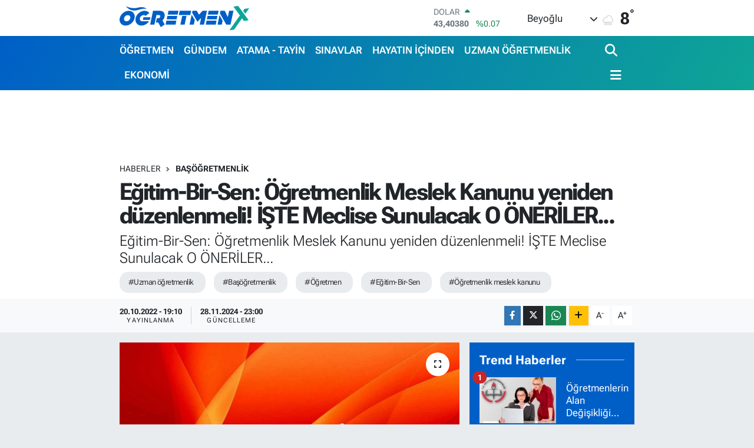

--- FILE ---
content_type: text/html; charset=UTF-8
request_url: https://www.ogretmenx.com/egitim-bir-sen-ogretmenlik-meslek-kanunu-yeniden-duzenlenmeli-iste-meclise-sunulacak-o-oneriler
body_size: 29852
content:
<!DOCTYPE html>
<html lang="tr" data-theme="flow">
<head>
<link rel="dns-prefetch" href="//www.ogretmenx.com">
<link rel="dns-prefetch" href="//ogretmenxcom.teimg.com">
<link rel="dns-prefetch" href="//static.tebilisim.com">
<link rel="dns-prefetch" href="//www.googletagmanager.com">
<link rel="dns-prefetch" href="//www.facebook.com">
<link rel="dns-prefetch" href="//www.twitter.com">
<link rel="dns-prefetch" href="//www.instagram.com">
<link rel="dns-prefetch" href="//www.youtube.com">
<link rel="dns-prefetch" href="//www.w3.org">
<link rel="dns-prefetch" href="//x.com">
<link rel="dns-prefetch" href="//api.whatsapp.com">
<link rel="dns-prefetch" href="//www.linkedin.com">
<link rel="dns-prefetch" href="//pinterest.com">
<link rel="dns-prefetch" href="//t.me">
<link rel="dns-prefetch" href="//pagead2.googlesyndication.com">
<link rel="dns-prefetch" href="//tebilisim.com">
<link rel="dns-prefetch" href="//facebook.com">
<link rel="dns-prefetch" href="//twitter.com">

    <meta charset="utf-8">
<title>Eğitim-Bir-Sen: Öğretmenlik Meslek Kanunu yeniden düzenlenmeli! İŞTE Meclise Sunulacak O ÖNERİLER... - ÖğretmenX</title>
<meta name="description" content="Eğitim-Bir-Sen: Öğretmenlik Meslek Kanunu yeniden düzenlenmeli! İŞTE Meclise Sunulacak O ÖNERİLER...">
<meta name="keywords" content="uzman öğretmenlik, Başöğretmenlik, Öğretmen, Eğitim-Bir-Sen, Öğretmenlik meslek kanunu">
<link rel="canonical" href="https://www.ogretmenx.com/egitim-bir-sen-ogretmenlik-meslek-kanunu-yeniden-duzenlenmeli-iste-meclise-sunulacak-o-oneriler">
<meta name="viewport" content="width=device-width,initial-scale=1">
<meta name="X-UA-Compatible" content="IE=edge">
<meta name="robots" content="max-image-preview:large">
<meta name="theme-color" content="#005fc7">
<meta name="title" content="Eğitim-Bir-Sen: Öğretmenlik Meslek Kanunu yeniden düzenlenmeli! İŞTE Meclise Sunulacak O ÖNERİLER...">
<meta name="articleSection" content="news">
<meta name="datePublished" content="2022-10-20T19:10:00+03:00">
<meta name="dateModified" content="2024-11-28T23:00:22+03:00">
<meta name="articleAuthor" content="Admin0 Admin0">
<meta name="author" content="Admin0 Admin0">
<link rel="amphtml" href="https://www.ogretmenx.com/egitim-bir-sen-ogretmenlik-meslek-kanunu-yeniden-duzenlenmeli-iste-meclise-sunulacak-o-oneriler/amp">
<meta property="og:site_name" content="ÖğretmenX">
<meta property="og:title" content="Eğitim-Bir-Sen: Öğretmenlik Meslek Kanunu yeniden düzenlenmeli! İŞTE Meclise Sunulacak O ÖNERİLER...">
<meta property="og:description" content="Eğitim-Bir-Sen: Öğretmenlik Meslek Kanunu yeniden düzenlenmeli! İŞTE Meclise Sunulacak O ÖNERİLER...">
<meta property="og:url" content="https://www.ogretmenx.com/egitim-bir-sen-ogretmenlik-meslek-kanunu-yeniden-duzenlenmeli-iste-meclise-sunulacak-o-oneriler">
<meta property="og:image" content="https://ogretmenxcom.teimg.com/ogretmenx-com/uploads/2022/09/son-dakika-1.jpg">
<meta property="og:type" content="article">
<meta property="og:article:published_time" content="2022-10-20T19:10:00+03:00">
<meta property="og:article:modified_time" content="2024-11-28T23:00:22+03:00">
<meta name="twitter:card" content="summary_large_image">
<meta name="twitter:site" content="@ogretmenx">
<meta name="twitter:title" content="Eğitim-Bir-Sen: Öğretmenlik Meslek Kanunu yeniden düzenlenmeli! İŞTE Meclise Sunulacak O ÖNERİLER...">
<meta name="twitter:description" content="Eğitim-Bir-Sen: Öğretmenlik Meslek Kanunu yeniden düzenlenmeli! İŞTE Meclise Sunulacak O ÖNERİLER...">
<meta name="twitter:image" content="https://ogretmenxcom.teimg.com/ogretmenx-com/uploads/2022/09/son-dakika-1.jpg">
<meta name="twitter:url" content="https://www.ogretmenx.com/egitim-bir-sen-ogretmenlik-meslek-kanunu-yeniden-duzenlenmeli-iste-meclise-sunulacak-o-oneriler">
<link rel="shortcut icon" type="image/x-icon" href="https://ogretmenxcom.teimg.com/ogretmenx-com/uploads/2023/12/ogretmenx-favicon.png">
<link rel="manifest" href="https://www.ogretmenx.com/manifest.json?v=6.6.4" />
<link rel="preload" href="https://static.tebilisim.com/flow/assets/css/font-awesome/fa-solid-900.woff2" as="font" type="font/woff2" crossorigin />
<link rel="preload" href="https://static.tebilisim.com/flow/assets/css/font-awesome/fa-brands-400.woff2" as="font" type="font/woff2" crossorigin />
<link rel="preload" href="https://static.tebilisim.com/flow/assets/css/weather-icons/font/weathericons-regular-webfont.woff2" as="font" type="font/woff2" crossorigin />
<link rel="preload" href="https://static.tebilisim.com/flow/vendor/te/fonts/roboto-flex/roboto-flex.woff2" as="font" type="font/woff2" crossorigin />


<link rel="preload" as="style" href="https://static.tebilisim.com/flow/vendor/te/fonts/roboto-flex.css?v=6.6.4">
<link rel="stylesheet" href="https://static.tebilisim.com/flow/vendor/te/fonts/roboto-flex.css?v=6.6.4">

<style>:root {
        --te-link-color: #333;
        --te-link-hover-color: #000;
        --te-font: "Roboto Flex";
        --te-secondary-font: "Roboto Flex";
        --te-h1-font-size: 40px;
        --te-color: #005fc7;
        --te-hover-color: #0ea596;
        --mm-ocd-width: 85%!important; /*  Mobil Menü Genişliği */
        --swiper-theme-color: var(--te-color)!important;
        --header-13-color: #ffc107;
    }</style><link rel="preload" as="style" href="https://static.tebilisim.com/flow/assets/vendor/bootstrap/css/bootstrap.min.css?v=6.6.4">
<link rel="stylesheet" href="https://static.tebilisim.com/flow/assets/vendor/bootstrap/css/bootstrap.min.css?v=6.6.4">
<link rel="preload" as="style" href="https://static.tebilisim.com/flow/assets/css/app6.6.4.min.css">
<link rel="stylesheet" href="https://static.tebilisim.com/flow/assets/css/app6.6.4.min.css">



<script type="application/ld+json">{"@context":"https:\/\/schema.org","@type":"WebSite","url":"https:\/\/www.ogretmenx.com","potentialAction":{"@type":"SearchAction","target":"https:\/\/www.ogretmenx.com\/arama?q={query}","query-input":"required name=query"}}</script>

<script type="application/ld+json">{"@context":"https:\/\/schema.org","@type":"NewsMediaOrganization","url":"https:\/\/www.ogretmenx.com","name":"\u00d6\u011fretmenx","logo":"https:\/\/ogretmenxcom.teimg.com\/ogretmenx-com\/uploads\/2023\/12\/ogretmenx.svg","sameAs":["https:\/\/www.facebook.com\/ogretmenxfan","https:\/\/www.twitter.com\/ogretmenx","https:\/\/www.youtube.com\/channel\/UCWPO2BMsXzwVba0ZqLV4t2Q","https:\/\/www.instagram.com\/ogretmenx"]}</script>

<script type="application/ld+json">{"@context":"https:\/\/schema.org","@graph":[{"@type":"SiteNavigationElement","name":"Ana Sayfa","url":"https:\/\/www.ogretmenx.com","@id":"https:\/\/www.ogretmenx.com"},{"@type":"SiteNavigationElement","name":"G\u00dcNDEM","url":"https:\/\/www.ogretmenx.com\/gundem","@id":"https:\/\/www.ogretmenx.com\/gundem"},{"@type":"SiteNavigationElement","name":"SINAVLAR","url":"https:\/\/www.ogretmenx.com\/sinavlar","@id":"https:\/\/www.ogretmenx.com\/sinavlar"},{"@type":"SiteNavigationElement","name":"ATAMA - TAY\u0130N","url":"https:\/\/www.ogretmenx.com\/atama-tayin","@id":"https:\/\/www.ogretmenx.com\/atama-tayin"},{"@type":"SiteNavigationElement","name":"\u00d6\u011eRETMEN","url":"https:\/\/www.ogretmenx.com\/ogretmen","@id":"https:\/\/www.ogretmenx.com\/ogretmen"},{"@type":"SiteNavigationElement","name":"Y\u00d6NETMEL\u0130K","url":"https:\/\/www.ogretmenx.com\/yonetmelik","@id":"https:\/\/www.ogretmenx.com\/yonetmelik"},{"@type":"SiteNavigationElement","name":"\u0130LANLAR","url":"https:\/\/www.ogretmenx.com\/ilanlar","@id":"https:\/\/www.ogretmenx.com\/ilanlar"},{"@type":"SiteNavigationElement","name":"SPOR","url":"https:\/\/www.ogretmenx.com\/spor","@id":"https:\/\/www.ogretmenx.com\/spor"},{"@type":"SiteNavigationElement","name":"SA\u011eLIK - YA\u015eAM","url":"https:\/\/www.ogretmenx.com\/saglik-yasam","@id":"https:\/\/www.ogretmenx.com\/saglik-yasam"},{"@type":"SiteNavigationElement","name":"TEKNOLOJ\u0130","url":"https:\/\/www.ogretmenx.com\/teknoloji","@id":"https:\/\/www.ogretmenx.com\/teknoloji"},{"@type":"SiteNavigationElement","name":"OTOMOB\u0130L","url":"https:\/\/www.ogretmenx.com\/otomobil","@id":"https:\/\/www.ogretmenx.com\/otomobil"},{"@type":"SiteNavigationElement","name":"EKONOM\u0130","url":"https:\/\/www.ogretmenx.com\/ekonomi","@id":"https:\/\/www.ogretmenx.com\/ekonomi"},{"@type":"SiteNavigationElement","name":"D\u00dcNYA","url":"https:\/\/www.ogretmenx.com\/dunya","@id":"https:\/\/www.ogretmenx.com\/dunya"},{"@type":"SiteNavigationElement","name":"M\u0130ZAH","url":"https:\/\/www.ogretmenx.com\/mizah","@id":"https:\/\/www.ogretmenx.com\/mizah"},{"@type":"SiteNavigationElement","name":"HAYATIN \u0130\u00c7\u0130NDEN","url":"https:\/\/www.ogretmenx.com\/hayatin-icinden","@id":"https:\/\/www.ogretmenx.com\/hayatin-icinden"},{"@type":"SiteNavigationElement","name":"TELEV\u0130ZYON","url":"https:\/\/www.ogretmenx.com\/televizyon","@id":"https:\/\/www.ogretmenx.com\/televizyon"},{"@type":"SiteNavigationElement","name":"E\u011e\u0130T\u0130M YAZILARI","url":"https:\/\/www.ogretmenx.com\/egitim-yazilari","@id":"https:\/\/www.ogretmenx.com\/egitim-yazilari"},{"@type":"SiteNavigationElement","name":"SEND\u0130KA","url":"https:\/\/www.ogretmenx.com\/sendika","@id":"https:\/\/www.ogretmenx.com\/sendika"},{"@type":"SiteNavigationElement","name":"\u00d6\u011eRENC\u0130","url":"https:\/\/www.ogretmenx.com\/ogrenci","@id":"https:\/\/www.ogretmenx.com\/ogrenci"},{"@type":"SiteNavigationElement","name":"YILLIK PLANLAR","url":"https:\/\/www.ogretmenx.com\/yillik-planlar","@id":"https:\/\/www.ogretmenx.com\/yillik-planlar"},{"@type":"SiteNavigationElement","name":"Y\u00d6K","url":"https:\/\/www.ogretmenx.com\/yok","@id":"https:\/\/www.ogretmenx.com\/yok"},{"@type":"SiteNavigationElement","name":"MEMUR","url":"https:\/\/www.ogretmenx.com\/memur","@id":"https:\/\/www.ogretmenx.com\/memur"},{"@type":"SiteNavigationElement","name":"E\u011e\u0130T\u0130M","url":"https:\/\/www.ogretmenx.com\/egitim","@id":"https:\/\/www.ogretmenx.com\/egitim"},{"@type":"SiteNavigationElement","name":"POL\u0130T\u0130KA","url":"https:\/\/www.ogretmenx.com\/politika","@id":"https:\/\/www.ogretmenx.com\/politika"},{"@type":"SiteNavigationElement","name":"\u00dcN\u0130VERS\u0130TE","url":"https:\/\/www.ogretmenx.com\/universite","@id":"https:\/\/www.ogretmenx.com\/universite"},{"@type":"SiteNavigationElement","name":"KADIN-A\u0130LE","url":"https:\/\/www.ogretmenx.com\/kadin-aile","@id":"https:\/\/www.ogretmenx.com\/kadin-aile"},{"@type":"SiteNavigationElement","name":"HABERLER","url":"https:\/\/www.ogretmenx.com\/haberler","@id":"https:\/\/www.ogretmenx.com\/haberler"},{"@type":"SiteNavigationElement","name":"E\u011fitim Etkinlikleri","url":"https:\/\/www.ogretmenx.com\/egitim-etkinlikleri","@id":"https:\/\/www.ogretmenx.com\/egitim-etkinlikleri"},{"@type":"SiteNavigationElement","name":"\u0130ndirimler","url":"https:\/\/www.ogretmenx.com\/indirimler","@id":"https:\/\/www.ogretmenx.com\/indirimler"},{"@type":"SiteNavigationElement","name":"EBA","url":"https:\/\/www.ogretmenx.com\/eba","@id":"https:\/\/www.ogretmenx.com\/eba"},{"@type":"SiteNavigationElement","name":"T\u00dcRK\u00c7E Oyun, Etkinlik, Video ve Al\u0131\u015ft\u0131rmalar","url":"https:\/\/www.ogretmenx.com\/turkce-oyun-etkinlik-video-ve-alistirmalar","@id":"https:\/\/www.ogretmenx.com\/turkce-oyun-etkinlik-video-ve-alistirmalar"},{"@type":"SiteNavigationElement","name":"TANITIM YAZISI","url":"https:\/\/www.ogretmenx.com\/tanitim-yazisi","@id":"https:\/\/www.ogretmenx.com\/tanitim-yazisi"},{"@type":"SiteNavigationElement","name":"Uzman \u00d6\u011fretmenlik","url":"https:\/\/www.ogretmenx.com\/uzman-ogretmenlik","@id":"https:\/\/www.ogretmenx.com\/uzman-ogretmenlik"},{"@type":"SiteNavigationElement","name":"Ba\u015f\u00f6\u011fretmenlik","url":"https:\/\/www.ogretmenx.com\/basogretmenlik","@id":"https:\/\/www.ogretmenx.com\/basogretmenlik"},{"@type":"SiteNavigationElement","name":"HalkaArz","url":"https:\/\/www.ogretmenx.com\/halkaarz","@id":"https:\/\/www.ogretmenx.com\/halkaarz"},{"@type":"SiteNavigationElement","name":"Milli E\u011fitim Akademisi","url":"https:\/\/www.ogretmenx.com\/milli-egitim-akademisi","@id":"https:\/\/www.ogretmenx.com\/milli-egitim-akademisi"},{"@type":"SiteNavigationElement","name":"HABER G\u00d6NDER","url":"https:\/\/www.ogretmenx.com\/haber-gonder","@id":"https:\/\/www.ogretmenx.com\/haber-gonder"},{"@type":"SiteNavigationElement","name":"Okul Hizmet Puan\u0131 Sorgulama","url":"https:\/\/www.ogretmenx.com\/okul-hizmet-puani-sorgulama","@id":"https:\/\/www.ogretmenx.com\/okul-hizmet-puani-sorgulama"},{"@type":"SiteNavigationElement","name":"Atama Taban Puanlar\u0131","url":"https:\/\/www.ogretmenx.com\/atama-taban-puanlari","@id":"https:\/\/www.ogretmenx.com\/atama-taban-puanlari"},{"@type":"SiteNavigationElement","name":"OgretmenX Facebook ","url":"https:\/\/www.ogretmenx.com\/ogretmenx-facebook","@id":"https:\/\/www.ogretmenx.com\/ogretmenx-facebook"},{"@type":"SiteNavigationElement","name":"\u00d6SYM S\u0131nav G\u00f6revleri Sayfas\u0131","url":"https:\/\/www.ogretmenx.com\/osym-sinav-gorevleri-sayfasi","@id":"https:\/\/www.ogretmenx.com\/osym-sinav-gorevleri-sayfasi"},{"@type":"SiteNavigationElement","name":"MEB S\u0131nav G\u00f6revleri Sayfas\u0131 ","url":"https:\/\/www.ogretmenx.com\/meb-sinav-gorevleri-sayfasi","@id":"https:\/\/www.ogretmenx.com\/meb-sinav-gorevleri-sayfasi"},{"@type":"SiteNavigationElement","name":"OgretmenX \u0130nstagram ","url":"https:\/\/www.ogretmenx.com\/ogretmenx-instagram","@id":"https:\/\/www.ogretmenx.com\/ogretmenx-instagram"},{"@type":"SiteNavigationElement","name":"OgretmenX Telegram","url":"https:\/\/www.ogretmenx.com\/ogretmenx-telegram","@id":"https:\/\/www.ogretmenx.com\/ogretmenx-telegram"},{"@type":"SiteNavigationElement","name":"\u0130leti\u015fim","url":"https:\/\/www.ogretmenx.com\/iletisim","@id":"https:\/\/www.ogretmenx.com\/iletisim"},{"@type":"SiteNavigationElement","name":"Telegram Bran\u015f \u00d6\u011fretmen Gruplar\u0131","url":"https:\/\/www.ogretmenx.com\/telegram-brans-gruplari","@id":"https:\/\/www.ogretmenx.com\/telegram-brans-gruplari"},{"@type":"SiteNavigationElement","name":"Gizlilik S\u00f6zle\u015fmesi","url":"https:\/\/www.ogretmenx.com\/gizlilik-sozlesmesi","@id":"https:\/\/www.ogretmenx.com\/gizlilik-sozlesmesi"},{"@type":"SiteNavigationElement","name":"Whatsapp Bran\u015f \u00d6\u011fretmen Gruplar\u0131","url":"https:\/\/www.ogretmenx.com\/whatsapp-brans-ogretmen-gruplari","@id":"https:\/\/www.ogretmenx.com\/whatsapp-brans-ogretmen-gruplari"},{"@type":"SiteNavigationElement","name":"Yazarlar","url":"https:\/\/www.ogretmenx.com\/yazarlar","@id":"https:\/\/www.ogretmenx.com\/yazarlar"},{"@type":"SiteNavigationElement","name":"Foto Galeri","url":"https:\/\/www.ogretmenx.com\/foto-galeri","@id":"https:\/\/www.ogretmenx.com\/foto-galeri"},{"@type":"SiteNavigationElement","name":"Video Galeri","url":"https:\/\/www.ogretmenx.com\/video","@id":"https:\/\/www.ogretmenx.com\/video"},{"@type":"SiteNavigationElement","name":"Biyografiler","url":"https:\/\/www.ogretmenx.com\/biyografi","@id":"https:\/\/www.ogretmenx.com\/biyografi"},{"@type":"SiteNavigationElement","name":"R\u00f6portajlar","url":"https:\/\/www.ogretmenx.com\/roportaj","@id":"https:\/\/www.ogretmenx.com\/roportaj"},{"@type":"SiteNavigationElement","name":"Anketler","url":"https:\/\/www.ogretmenx.com\/anketler","@id":"https:\/\/www.ogretmenx.com\/anketler"},{"@type":"SiteNavigationElement","name":"Obshtina Nikopol Bug\u00fcn, Yar\u0131n ve 1 Haftal\u0131k Hava Durumu Tahmini","url":"https:\/\/www.ogretmenx.com\/obshtina-nikopol-hava-durumu","@id":"https:\/\/www.ogretmenx.com\/obshtina-nikopol-hava-durumu"},{"@type":"SiteNavigationElement","name":"Obshtina Nikopol Namaz Vakitleri","url":"https:\/\/www.ogretmenx.com\/obshtina-nikopol-namaz-vakitleri","@id":"https:\/\/www.ogretmenx.com\/obshtina-nikopol-namaz-vakitleri"},{"@type":"SiteNavigationElement","name":"Puan Durumu ve Fikst\u00fcr","url":"https:\/\/www.ogretmenx.com\/futbol\/st-super-lig-puan-durumu-ve-fikstur","@id":"https:\/\/www.ogretmenx.com\/futbol\/st-super-lig-puan-durumu-ve-fikstur"}]}</script>

<script type="application/ld+json">{"@context":"https:\/\/schema.org","@type":"BreadcrumbList","itemListElement":[{"@type":"ListItem","position":1,"item":{"@type":"Thing","@id":"https:\/\/www.ogretmenx.com","name":"Haberler"}}]}</script>
<script type="application/ld+json">{"@context":"https:\/\/schema.org","@type":"NewsArticle","headline":"E\u011fitim-Bir-Sen: \u00d6\u011fretmenlik Meslek Kanunu yeniden d\u00fczenlenmeli! \u0130\u015eTE Meclise Sunulacak O \u00d6NER\u0130LER...","articleSection":"Ba\u015f\u00f6\u011fretmenlik","dateCreated":"2022-10-20T19:10:00+03:00","datePublished":"2022-10-20T19:10:00+03:00","dateModified":"2024-11-28T23:00:22+03:00","wordCount":795,"genre":"news","mainEntityOfPage":{"@type":"WebPage","@id":"https:\/\/www.ogretmenx.com\/egitim-bir-sen-ogretmenlik-meslek-kanunu-yeniden-duzenlenmeli-iste-meclise-sunulacak-o-oneriler"},"articleBody":"<h2>E\u011fitimciler Birli\u011fi Sendikas\u0131 (E\u011fitim-Bir-Sen), \u00d6\u011fretmenlik Meslek Kanunu'nun, \u00f6\u011fretmenlerin beklentilerini kar\u015f\u0131layacak bir i\u00e7erikle yeniden d\u00fczenlenmesi gerekti\u011fini, bu nedenle haz\u0131rlad\u0131klar\u0131 kanun tasla\u011f\u0131n\u0131 Milli E\u011fitim Bakanl\u0131\u011f\u0131na, TBMM Ba\u015fkanl\u0131\u011f\u0131na, Mecliste grubu bulunan partilerin y\u00f6neticilerine sunacaklar\u0131n\u0131 bildirdi.<\/h2>\r\n\r\n<p>Sendikadan yap\u0131lan yaz\u0131l\u0131 a\u00e7\u0131klamada, TBMM taraf\u0131ndan 3 \u015eubat 2022'de kabul edilen 7354 say\u0131l\u0131 \u00d6\u011fretmenlik Meslek Kanunu'nun kariyer basamaklar\u0131n\u0131n yeniden hayata ge\u00e7irilmesi, uzman ve ba\u015f\u00f6\u011fretmenlere \u00fccret ve ilave derece art\u0131\u015f\u0131 getirilmesi, adayl\u0131k s\u00fcrecindeki yaz\u0131l\u0131 s\u0131nav\u0131n kald\u0131r\u0131lmas\u0131, \u00f6\u011fretmenlere 3600 ek g\u00f6sterge verilmesi gibi \u00f6nemli \u00f6zl\u00fck haklar\u0131 ihtiva etmesi y\u00f6n\u00fcyle \u00f6\u011fretmenlerin beklentilerini ve sendikan\u0131n toplu s\u00f6zle\u015fme masas\u0131na ta\u015f\u0131d\u0131\u011f\u0131 taleplerini kar\u015f\u0131lad\u0131\u011f\u0131 ifade edildi.<\/p>\r\n\r\n<p>Ancak kanunun \"meslek kanunu\" olarak nitelendirilmeyi hak edecek i\u00e7erikten yoksun oldu\u011fu, 1 milyonu a\u015fk\u0131n \u00f6\u011fretmenin hak, yetki, g\u00f6rev ve sorumluluklar\u0131 noktas\u0131nda bir meslek kanununda olmas\u0131 gerekenleri kapsamad\u0131\u011f\u0131 belirtilen a\u00e7\u0131klamada, ilave d\u00fczenlemelere ihtiya\u00e7 oldu\u011fu aktar\u0131ld\u0131.<\/p>\r\n\r\n<p>\"\u00d6\u011fretmenlik Meslek Kanunu, \u00f6\u011fretmenlerin beklentilerini kar\u015f\u0131layacak bir i\u00e7erikle yeniden d\u00fczenlenmelidir.\" denilen a\u00e7\u0131klamada, Milli E\u011fitim Bakanl\u0131\u011f\u0131na, TBMM Ba\u015fkanl\u0131\u011f\u0131na, Mecliste grubu bulunan partilerin y\u00f6neticilerine E\u011fitim-Bir-Sen taraf\u0131ndan haz\u0131rlanan kanun tasla\u011f\u0131n\u0131n sunulaca\u011f\u0131 bildirildi.&nbsp;<u><strong><a href=\"https:\/\/t.me\/uzmanogretmenlik\" target=\"_blank\"><span style=\"color:#c0392b;\">\ud83d\udccc T\u00fcrkiyenin En B\u00fcy\u00fck UZMAN \u00d6\u011eRETMEN ve BA\u015e\u00d6\u011eRETMEN payla\u015f\u0131m grubuna kat\u0131l\u0131n!<\/span><\/a><span style=\"color:#c0392b;\">&nbsp;<\/span><a href=\"https:\/\/t.me\/uzmanogretmenlik\"><span style=\"color:#c0392b;\">https:\/\/t.me\/uzmanogretmenlik<\/span><\/a><\/strong><\/u><\/p>\r\n\r\n<p><u><strong><a href=\"https:\/\/t.me\/uzmanogretmenlik\" target=\"_blank\"><span style=\"color:#c0392b;\">\ud83d\udccc<\/span><\/a><a href=\"https:\/\/t.me\/uzmanogretmenliksorucozum\"><span style=\"color:#c0392b;\">Uzman \u00d6\u011fretmenlik-Ba\u015f\u00f6\u011fretmenlik S\u0131nav\u0131&nbsp;Soru \u00c7\u00f6z\u00fcm&nbsp;grubuna kat\u0131l\u0131n!&nbsp;https:\/\/t.me\/uzmanogretmenliksorucozum<\/span><\/a><\/strong><\/u><\/p>\r\n\r\n<p>Sendikan\u0131n \u00f6nerileri aras\u0131nda, kariyer basamaklar\u0131nda ilerlemenin, sadece \u00f6\u011fretmenlikteki hizmet s\u00fcresi ile e\u011fitim program\u0131 ve mesleki \u00e7al\u0131\u015fmaya dayal\u0131 olarak tasarlanmas\u0131 ve \u00f6\u011fretmenlikte 8 y\u0131l\u0131n\u0131 tamamlayanlar\u0131n uzman \u00f6\u011fretmenlik, 12 y\u0131l\u0131n\u0131 tamamlayanlar\u0131n ise ba\u015f\u00f6\u011fretmenlik unvan\u0131 alabilmesi yer al\u0131yor.<\/p>\r\n\r\n<p>Sendikan\u0131n di\u011fer \u00f6nerileri aras\u0131nda \u015funlar bulunuyor:<\/p>\r\n\r\n<p>- \u00d6\u011fretmen unvanl\u0131 kadrolarda bulunmakta iken, fiilen \u00f6\u011fretmenlik yapmayanlar veya sonras\u0131nda \u00f6\u011fretmen kadrosu d\u0131\u015f\u0131ndaki kadrolara atananlara da uzman ve ba\u015f\u00f6\u011fretmenlik i\u00e7in ba\u015fvuru hakk\u0131 tan\u0131nmal\u0131d\u0131r.<\/p>\r\n\r\n<p>- E\u011fitim kurumu m\u00fcd\u00fcrl\u00fc\u011f\u00fc, m\u00fcd\u00fcr ba\u015fyard\u0131mc\u0131l\u0131\u011f\u0131 ve m\u00fcd\u00fcr yard\u0131mc\u0131l\u0131\u011f\u0131 \u00f6\u011fretmenli\u011fin yan\u0131nda ikinci g\u00f6rev kapsam\u0131nda y\u00fcr\u00fct\u00fclmeli; ancak d\u00f6rt y\u0131l veya daha fazla s\u00fcreli g\u00f6revlendirmeler, \u00f6zl\u00fck haklar\u0131, atama ve terfi y\u00f6n\u00fcnden \u015fube m\u00fcd\u00fcr\u00fc kadrosunda ge\u00e7irilmi\u015f s\u00fcrelerden say\u0131lmal\u0131d\u0131r.<\/p>\r\n\r\n<p>- E\u011fitim kurumu y\u00f6neticili\u011fine g\u00f6revlendirilmek i\u00e7in Milli E\u011fitim Bakanl\u0131\u011f\u0131nca yap\u0131lacak yaz\u0131l\u0131 s\u0131navda ba\u015far\u0131l\u0131 olma \u015fart\u0131 yeterli g\u00f6r\u00fclmeli; yaz\u0131l\u0131 s\u0131navda 100 \u00fczerinden 60 ve \u00fczerinde puan alanlar e\u011fitim kurumu m\u00fcd\u00fcr\u00fc, m\u00fcd\u00fcr ba\u015fyard\u0131mc\u0131s\u0131 ve m\u00fcd\u00fcr yard\u0131mc\u0131s\u0131 olarak g\u00f6revlendirilmek \u00fczere ba\u015fvuruda bulunabilmelidir.<\/p>\r\n\r\n<p>- Kalk\u0131nmada \u00f6ncelikli y\u00f6relerde \u00e7al\u0131\u015fan y\u00f6netici ve \u00f6\u011fretmenlere g\u00f6rev yerine g\u00f6re y\u00fczde 10 ila y\u00fczde 90 aras\u0131nda de\u011fi\u015fen oranlarda ilave tazminat \u00f6denmelidir.<\/p>\r\n\r\n<p>-Milli E\u011fitim Bakanl\u0131\u011f\u0131 kadrolar\u0131nda g\u00f6rev yapanlardan fiilen e\u011fitim kurumu y\u00f6neticili\u011fi veya \u00f6\u011fretmenlik yap\u0131yor olmak ya da yapm\u0131\u015f olmak kayd\u0131yla, uzman \u00f6\u011fretmen unvan\u0131n\u0131 kazanm\u0131\u015f olanlara y\u00fczde 60, ba\u015f\u00f6\u011fretmen unvan\u0131n\u0131 kazanm\u0131\u015f olanlara y\u00fczde 120 oran\u0131nda e\u011fitim-\u00f6\u011fretim tazminat\u0131 \u00f6denmelidir.<\/p>\r\n\r\n<p>- E\u011fitim kurumu y\u00f6neticileri ile \u00f6\u011fretmenlere, ek g\u00f6sterge dahil en y\u00fcksek devlet memuru ayl\u0131\u011f\u0131na; e\u011fitim kurumu m\u00fcd\u00fcrlerine y\u00fczde 200, e\u011fitim kurumu m\u00fcd\u00fcr ba\u015fyard\u0131mc\u0131lar\u0131na y\u00fczde 185, e\u011fitim kurumu m\u00fcd\u00fcr yard\u0131mc\u0131lar\u0131na y\u00fczde 175, \u00f6\u011fretmenlere y\u00fczde 150 oranlar\u0131n\u0131n uygulanmas\u0131 suretiyle hesaplanan tutarda ek \u00f6deme yap\u0131lmal\u0131d\u0131r.<\/p>\r\n\r\n<p>- \u00d6zel \u00f6\u011fretim kurumlar\u0131nda \u00e7al\u0131\u015fan e\u011fitim kurumu y\u00f6neticileri ile \u00f6\u011fretmenlere \u00f6denecek net ayl\u0131k \u00fccret ile ek ders \u00fccreti, bu ki\u015filerin dengi olan resmi okullarda g\u00f6revli y\u00f6netici ve \u00f6\u011fretmenler i\u00e7in tespit edilen miktardan az olmamal\u0131d\u0131r.<\/p>\r\n\r\n<p>- S\u00f6zle\u015fmeli \u00f6\u011fretmenler \u015farts\u0131z ve do\u011frudan \u00f6\u011fretmen kadrolar\u0131na ge\u00e7irilmeli ve s\u00f6zle\u015fmelilikte ge\u00e7en s\u00fcreleri hizmet s\u00fcrelerinden say\u0131lmal\u0131d\u0131r.<\/p>\r\n\r\n<p>-\u00dccretli \u00f6\u011fretmenlere \u00f6denecek ayl\u0131k net \u00fccret tutar\u0131, ayl\u0131k net asgari \u00fccretten az olmamal\u0131, bu ki\u015filerin sigorta prim \u00f6deme g\u00fcn say\u0131lar\u0131 ayl\u0131k 30 g\u00fcn \u00fczerinden hesaplanmal\u0131d\u0131r.<\/p>\r\n\r\n<p>- E\u011fitim kurumu y\u00f6neticilerine ve \u00f6\u011fretmenlere ilave bir derece verilmelidir. (AA)&nbsp;&nbsp;<u><strong><a href=\"https:\/\/t.me\/uzmanogretmenlik\" target=\"_blank\"><span style=\"color:#c0392b;\">\ud83d\udccc T\u00fcrkiyenin En B\u00fcy\u00fck UZMAN \u00d6\u011eRETMEN ve BA\u015e\u00d6\u011eRETMEN payla\u015f\u0131m grubuna kat\u0131l\u0131n!<\/span><\/a><span style=\"color:#c0392b;\">&nbsp;<\/span><a href=\"https:\/\/t.me\/uzmanogretmenlik\"><span style=\"color:#c0392b;\">https:\/\/t.me\/uzmanogretmenlik<\/span><\/a><\/strong><\/u><\/p>\r\n\r\n<p><u><strong><a href=\"https:\/\/t.me\/uzmanogretmenlik\" target=\"_blank\"><span style=\"color:#c0392b;\">\ud83d\udccc<\/span><\/a><a href=\"https:\/\/t.me\/uzmanogretmenliksorucozum\"><span style=\"color:#c0392b;\">Uzman \u00d6\u011fretmenlik-Ba\u015f\u00f6\u011fretmenlik S\u0131nav\u0131&nbsp;Soru \u00c7\u00f6z\u00fcm&nbsp;grubuna kat\u0131l\u0131n!&nbsp;https:\/\/t.me\/uzmanogretmenliksorucozum<\/span><\/a><\/strong><\/u><\/p>","description":"E\u011fitim-Bir-Sen: \u00d6\u011fretmenlik Meslek Kanunu yeniden d\u00fczenlenmeli! \u0130\u015eTE Meclise Sunulacak O \u00d6NER\u0130LER...","inLanguage":"tr-TR","keywords":["uzman \u00f6\u011fretmenlik","Ba\u015f\u00f6\u011fretmenlik","\u00d6\u011fretmen","E\u011fitim-Bir-Sen","\u00d6\u011fretmenlik meslek kanunu"],"image":{"@type":"ImageObject","url":"https:\/\/ogretmenxcom.teimg.com\/crop\/1280x720\/ogretmenx-com\/uploads\/2022\/09\/son-dakika-1.jpg","width":"1280","height":"720","caption":"E\u011fitim-Bir-Sen: \u00d6\u011fretmenlik Meslek Kanunu yeniden d\u00fczenlenmeli! \u0130\u015eTE Meclise Sunulacak O \u00d6NER\u0130LER..."},"publishingPrinciples":"https:\/\/www.ogretmenx.com\/gizlilik-sozlesmesi","isFamilyFriendly":"http:\/\/schema.org\/True","isAccessibleForFree":"http:\/\/schema.org\/True","publisher":{"@type":"Organization","name":"\u00d6\u011fretmenx","image":"https:\/\/ogretmenxcom.teimg.com\/ogretmenx-com\/uploads\/2023\/12\/ogretmenx.svg","logo":{"@type":"ImageObject","url":"https:\/\/ogretmenxcom.teimg.com\/ogretmenx-com\/uploads\/2023\/12\/ogretmenx.svg","width":"640","height":"375"}},"author":{"@type":"Person","name":"Admin0 Admin0","honorificPrefix":"","jobTitle":"","url":null}}</script>





<style>
.mega-menu {z-index: 9999 !important;}
@media screen and (min-width: 1620px) {
    .container {width: 1280px!important; max-width: 1280px!important;}
    #ad_36 {margin-right: 15px !important;}
    #ad_9 {margin-left: 15px !important;}
}

@media screen and (min-width: 1325px) and (max-width: 1620px) {
    .container {width: 1100px!important; max-width: 1100px!important;}
    #ad_36 {margin-right: 100px !important;}
    #ad_9 {margin-left: 100px !important;}
}
@media screen and (min-width: 1295px) and (max-width: 1325px) {
    .container {width: 990px!important; max-width: 990px!important;}
    #ad_36 {margin-right: 165px !important;}
    #ad_9 {margin-left: 165px !important;}
}
@media screen and (min-width: 1200px) and (max-width: 1295px) {
    .container {width: 900px!important; max-width: 900px!important;}
    #ad_36 {margin-right: 210px !important;}
    #ad_9 {margin-left: 210px !important;}

}
</style>



<script async data-cfasync="false"
	src="https://www.googletagmanager.com/gtag/js?id=G-WHG9K71L7Y"></script>
<script data-cfasync="false">
	window.dataLayer = window.dataLayer || [];
	  function gtag(){dataLayer.push(arguments);}
	  gtag('js', new Date());
	  gtag('config', 'G-WHG9K71L7Y');
</script>




</head>




<body class="d-flex flex-column min-vh-100">

    
    

    <header class="header-1">
    <nav class="top-header navbar navbar-expand-lg navbar-light shadow-sm bg-white py-1">
        <div class="container">
                            <a class="navbar-brand me-0" href="/" title="ÖğretmenX">
                <img src="https://ogretmenxcom.teimg.com/ogretmenx-com/uploads/2023/12/ogretmenx.svg" alt="ÖğretmenX" width="220" height="40" class="light-mode img-fluid flow-logo">
<img src="https://ogretmenxcom.teimg.com/ogretmenx-com/uploads/2023/12/ogretmenx-light.svg" alt="ÖğretmenX" width="220" height="40" class="dark-mode img-fluid flow-logo d-none">

            </a>
                                    <div class="header-widgets d-lg-flex justify-content-end align-items-center d-none">
                <div class="position-relative overflow-hidden" style="height: 40px;">
                    <!-- PİYASALAR -->
        <div class="newsticker mini">
        <ul class="newsticker__h4 list-unstyled text-secondary" data-header="1">
            <li class="newsticker__item col dolar">
                <div>DOLAR <span class="text-success"><i class="fa fa-caret-up ms-1"></i></span> </div>
                <div class="fw-bold mb-0 d-inline-block">43,40380</div>
                <span class="d-inline-block ms-2 text-success">%0.07</span>
            </li>
            <li class="newsticker__item col euro">
                <div>EURO <span class="text-success"><i class="fa fa-caret-up ms-1"></i></span> </div>
                <div class="fw-bold mb-0 d-inline-block">51,65860</div><span
                    class="d-inline-block ms-2 text-success">%0.65</span>
            </li>
            <li class="newsticker__item col sterlin">
                <div>STERLİN <span class="text-success"><i class="fa fa-caret-up ms-1"></i></span> </div>
                <div class="fw-bold mb-0 d-inline-block">59,22610</div><span
                    class="d-inline-block ms-2 text-success">%1.15</span>
            </li>
            <li class="newsticker__item col altin">
                <div>G.ALTIN <span class="text-success"><i class="fa fa-caret-up ms-1"></i></span> </div>
                <div class="fw-bold mb-0 d-inline-block">7006,91000</div>
                <span class="d-inline-block ms-2 text-success">%0.88</span>
            </li>
            <li class="newsticker__item col bist">
                <div>BİST100 <span class="text-success"><i class="fa fa-caret-up ms-1"></i></span> </div>
                <div class="fw-bold mb-0 d-inline-block">12.993,00</div>
                <span class="d-inline-block ms-2 text-success">%110</span>
            </li>
            <li class="newsticker__item col btc">
                <div>BITCOIN <span class="text-danger"><i class="fa fa-caret-down ms-1"></i></span> </div>
                <div class="fw-bold mb-0 d-inline-block">86.450,45</div>
                <span class="d-inline-block ms-2 text-danger">%-3.14</span>
            </li>
        </ul>
    </div>
    

                </div>
                <div class="weather-top d-none d-lg-flex justify-content-between align-items-center ms-4 weather-widget mini">
                    <!-- HAVA DURUMU -->

<input type="hidden" name="widget_setting_weathercity" value="43.60000000,24.93333000" />

            <div class="weather mx-1">
            <div class="custom-selectbox " onclick="if (!window.__cfRLUnblockHandlers) return false; toggleDropdown(this)" style="width: 120px" data-cf-modified-3461c5d3747770971c9ae493-="">
    <div class="d-flex justify-content-between align-items-center">
        <span style="">Beyoğlu</span>
        <i class="fas fa-chevron-down" style="font-size: 14px"></i>
    </div>
    <ul class="bg-white text-dark overflow-widget" style="min-height: 100px; max-height: 300px">
                        <li>
            <a href="https://www.ogretmenx.com/istanbul-abbeville-hava-durumu" title="Abbeville Hava Durumu" class="text-dark">
                Abbeville
            </a>
        </li>
                        <li>
            <a href="https://www.ogretmenx.com/istanbul-adamsville-hava-durumu" title="Adamsville Hava Durumu" class="text-dark">
                Adamsville
            </a>
        </li>
                        <li>
            <a href="https://www.ogretmenx.com/istanbul-alabaster-hava-durumu" title="Alabaster Hava Durumu" class="text-dark">
                Alabaster
            </a>
        </li>
                        <li>
            <a href="https://www.ogretmenx.com/istanbul-albertville-hava-durumu" title="Albertville Hava Durumu" class="text-dark">
                Albertville
            </a>
        </li>
                        <li>
            <a href="https://www.ogretmenx.com/istanbul-alexandercity-hava-durumu" title="Alexander City Hava Durumu" class="text-dark">
                Alexander City
            </a>
        </li>
                        <li>
            <a href="https://www.ogretmenx.com/istanbul-alexandria-hava-durumu" title="Alexandria Hava Durumu" class="text-dark">
                Alexandria
            </a>
        </li>
                        <li>
            <a href="https://www.ogretmenx.com/istanbul-aliceville-hava-durumu" title="Aliceville Hava Durumu" class="text-dark">
                Aliceville
            </a>
        </li>
                        <li>
            <a href="https://www.ogretmenx.com/istanbul-andalusia-hava-durumu" title="Andalusia Hava Durumu" class="text-dark">
                Andalusia
            </a>
        </li>
                        <li>
            <a href="https://www.ogretmenx.com/istanbul-anniston-hava-durumu" title="Anniston Hava Durumu" class="text-dark">
                Anniston
            </a>
        </li>
                        <li>
            <a href="https://www.ogretmenx.com/istanbul-arab-hava-durumu" title="Arab Hava Durumu" class="text-dark">
                Arab
            </a>
        </li>
                        <li>
            <a href="https://www.ogretmenx.com/istanbul-argo-hava-durumu" title="Argo Hava Durumu" class="text-dark">
                Argo
            </a>
        </li>
                        <li>
            <a href="https://www.ogretmenx.com/istanbul-ashford-hava-durumu" title="Ashford Hava Durumu" class="text-dark">
                Ashford
            </a>
        </li>
                        <li>
            <a href="https://www.ogretmenx.com/istanbul-ashland-hava-durumu" title="Ashland Hava Durumu" class="text-dark">
                Ashland
            </a>
        </li>
                        <li>
            <a href="https://www.ogretmenx.com/istanbul-ashville-hava-durumu" title="Ashville Hava Durumu" class="text-dark">
                Ashville
            </a>
        </li>
                        <li>
            <a href="https://www.ogretmenx.com/istanbul-athens-hava-durumu" title="Athens Hava Durumu" class="text-dark">
                Athens
            </a>
        </li>
                        <li>
            <a href="https://www.ogretmenx.com/istanbul-atmore-hava-durumu" title="Atmore Hava Durumu" class="text-dark">
                Atmore
            </a>
        </li>
                        <li>
            <a href="https://www.ogretmenx.com/istanbul-attalla-hava-durumu" title="Attalla Hava Durumu" class="text-dark">
                Attalla
            </a>
        </li>
                        <li>
            <a href="https://www.ogretmenx.com/istanbul-auburn-hava-durumu" title="Auburn Hava Durumu" class="text-dark">
                Auburn
            </a>
        </li>
                        <li>
            <a href="https://www.ogretmenx.com/istanbul-autaugacounty-hava-durumu" title="Autauga County Hava Durumu" class="text-dark">
                Autauga County
            </a>
        </li>
                        <li>
            <a href="https://www.ogretmenx.com/istanbul-baldwincounty-hava-durumu" title="Baldwin County Hava Durumu" class="text-dark">
                Baldwin County
            </a>
        </li>
                        <li>
            <a href="https://www.ogretmenx.com/istanbul-ballplay-hava-durumu" title="Ballplay Hava Durumu" class="text-dark">
                Ballplay
            </a>
        </li>
                        <li>
            <a href="https://www.ogretmenx.com/istanbul-barbourcounty-hava-durumu" title="Barbour County Hava Durumu" class="text-dark">
                Barbour County
            </a>
        </li>
                        <li>
            <a href="https://www.ogretmenx.com/istanbul-bayminette-hava-durumu" title="Bay Minette Hava Durumu" class="text-dark">
                Bay Minette
            </a>
        </li>
                        <li>
            <a href="https://www.ogretmenx.com/istanbul-bayoulabatre-hava-durumu" title="Bayou La Batre Hava Durumu" class="text-dark">
                Bayou La Batre
            </a>
        </li>
                        <li>
            <a href="https://www.ogretmenx.com/istanbul-bearcreek-hava-durumu" title="Bear Creek Hava Durumu" class="text-dark">
                Bear Creek
            </a>
        </li>
                        <li>
            <a href="https://www.ogretmenx.com/istanbul-berry-hava-durumu" title="Berry Hava Durumu" class="text-dark">
                Berry
            </a>
        </li>
                        <li>
            <a href="https://www.ogretmenx.com/istanbul-bessemer-hava-durumu" title="Bessemer Hava Durumu" class="text-dark">
                Bessemer
            </a>
        </li>
                        <li>
            <a href="https://www.ogretmenx.com/istanbul-bibbcounty-hava-durumu" title="Bibb County Hava Durumu" class="text-dark">
                Bibb County
            </a>
        </li>
                        <li>
            <a href="https://www.ogretmenx.com/istanbul-birmingham-hava-durumu" title="Birmingham Hava Durumu" class="text-dark">
                Birmingham
            </a>
        </li>
                        <li>
            <a href="https://www.ogretmenx.com/istanbul-blountcounty-hava-durumu" title="Blount County Hava Durumu" class="text-dark">
                Blount County
            </a>
        </li>
                        <li>
            <a href="https://www.ogretmenx.com/istanbul-blountsville-hava-durumu" title="Blountsville Hava Durumu" class="text-dark">
                Blountsville
            </a>
        </li>
                        <li>
            <a href="https://www.ogretmenx.com/istanbul-blueridge-hava-durumu" title="Blue Ridge Hava Durumu" class="text-dark">
                Blue Ridge
            </a>
        </li>
                        <li>
            <a href="https://www.ogretmenx.com/istanbul-boaz-hava-durumu" title="Boaz Hava Durumu" class="text-dark">
                Boaz
            </a>
        </li>
                        <li>
            <a href="https://www.ogretmenx.com/istanbul-brent-hava-durumu" title="Brent Hava Durumu" class="text-dark">
                Brent
            </a>
        </li>
                        <li>
            <a href="https://www.ogretmenx.com/istanbul-brewton-hava-durumu" title="Brewton Hava Durumu" class="text-dark">
                Brewton
            </a>
        </li>
                        <li>
            <a href="https://www.ogretmenx.com/istanbul-bridgeport-hava-durumu" title="Bridgeport Hava Durumu" class="text-dark">
                Bridgeport
            </a>
        </li>
                        <li>
            <a href="https://www.ogretmenx.com/istanbul-brighton-hava-durumu" title="Brighton Hava Durumu" class="text-dark">
                Brighton
            </a>
        </li>
                        <li>
            <a href="https://www.ogretmenx.com/istanbul-brookhighland-hava-durumu" title="Brook Highland Hava Durumu" class="text-dark">
                Brook Highland
            </a>
        </li>
                        <li>
            <a href="https://www.ogretmenx.com/istanbul-brookside-hava-durumu" title="Brookside Hava Durumu" class="text-dark">
                Brookside
            </a>
        </li>
                        <li>
            <a href="https://www.ogretmenx.com/istanbul-brookwood-hava-durumu" title="Brookwood Hava Durumu" class="text-dark">
                Brookwood
            </a>
        </li>
                        <li>
            <a href="https://www.ogretmenx.com/istanbul-brundidge-hava-durumu" title="Brundidge Hava Durumu" class="text-dark">
                Brundidge
            </a>
        </li>
                        <li>
            <a href="https://www.ogretmenx.com/istanbul-bullockcounty-hava-durumu" title="Bullock County Hava Durumu" class="text-dark">
                Bullock County
            </a>
        </li>
                        <li>
            <a href="https://www.ogretmenx.com/istanbul-butler-hava-durumu" title="Butler Hava Durumu" class="text-dark">
                Butler
            </a>
        </li>
                        <li>
            <a href="https://www.ogretmenx.com/istanbul-butlercounty-hava-durumu" title="Butler County Hava Durumu" class="text-dark">
                Butler County
            </a>
        </li>
                        <li>
            <a href="https://www.ogretmenx.com/istanbul-bynum-hava-durumu" title="Bynum Hava Durumu" class="text-dark">
                Bynum
            </a>
        </li>
                        <li>
            <a href="https://www.ogretmenx.com/istanbul-cahabaheights-hava-durumu" title="Cahaba Heights Hava Durumu" class="text-dark">
                Cahaba Heights
            </a>
        </li>
                        <li>
            <a href="https://www.ogretmenx.com/istanbul-calera-hava-durumu" title="Calera Hava Durumu" class="text-dark">
                Calera
            </a>
        </li>
                        <li>
            <a href="https://www.ogretmenx.com/istanbul-calhouncounty-hava-durumu" title="Calhoun County Hava Durumu" class="text-dark">
                Calhoun County
            </a>
        </li>
                        <li>
            <a href="https://www.ogretmenx.com/istanbul-camden-hava-durumu" title="Camden Hava Durumu" class="text-dark">
                Camden
            </a>
        </li>
                        <li>
            <a href="https://www.ogretmenx.com/istanbul-carbonhill-hava-durumu" title="Carbon Hill Hava Durumu" class="text-dark">
                Carbon Hill
            </a>
        </li>
                        <li>
            <a href="https://www.ogretmenx.com/istanbul-carlislerockledge-hava-durumu" title="Carlisle-Rockledge Hava Durumu" class="text-dark">
                Carlisle-Rockledge
            </a>
        </li>
                        <li>
            <a href="https://www.ogretmenx.com/istanbul-carrollton-hava-durumu" title="Carrollton Hava Durumu" class="text-dark">
                Carrollton
            </a>
        </li>
                        <li>
            <a href="https://www.ogretmenx.com/istanbul-cedarbluff-hava-durumu" title="Cedar Bluff Hava Durumu" class="text-dark">
                Cedar Bluff
            </a>
        </li>
                        <li>
            <a href="https://www.ogretmenx.com/istanbul-centerpoint-hava-durumu" title="Center Point Hava Durumu" class="text-dark">
                Center Point
            </a>
        </li>
                        <li>
            <a href="https://www.ogretmenx.com/istanbul-centre-hava-durumu" title="Centre Hava Durumu" class="text-dark">
                Centre
            </a>
        </li>
                        <li>
            <a href="https://www.ogretmenx.com/istanbul-centreville-hava-durumu" title="Centreville Hava Durumu" class="text-dark">
                Centreville
            </a>
        </li>
                        <li>
            <a href="https://www.ogretmenx.com/istanbul-chalkville-hava-durumu" title="Chalkville Hava Durumu" class="text-dark">
                Chalkville
            </a>
        </li>
                        <li>
            <a href="https://www.ogretmenx.com/istanbul-chamberscounty-hava-durumu" title="Chambers County Hava Durumu" class="text-dark">
                Chambers County
            </a>
        </li>
                        <li>
            <a href="https://www.ogretmenx.com/istanbul-chatom-hava-durumu" title="Chatom Hava Durumu" class="text-dark">
                Chatom
            </a>
        </li>
                        <li>
            <a href="https://www.ogretmenx.com/istanbul-chelsea-hava-durumu" title="Chelsea Hava Durumu" class="text-dark">
                Chelsea
            </a>
        </li>
                        <li>
            <a href="https://www.ogretmenx.com/istanbul-cherokee-hava-durumu" title="Cherokee Hava Durumu" class="text-dark">
                Cherokee
            </a>
        </li>
                        <li>
            <a href="https://www.ogretmenx.com/istanbul-cherokeecounty-hava-durumu" title="Cherokee County Hava Durumu" class="text-dark">
                Cherokee County
            </a>
        </li>
                        <li>
            <a href="https://www.ogretmenx.com/istanbul-chickasaw-hava-durumu" title="Chickasaw Hava Durumu" class="text-dark">
                Chickasaw
            </a>
        </li>
                        <li>
            <a href="https://www.ogretmenx.com/istanbul-childersburg-hava-durumu" title="Childersburg Hava Durumu" class="text-dark">
                Childersburg
            </a>
        </li>
                        <li>
            <a href="https://www.ogretmenx.com/istanbul-chiltoncounty-hava-durumu" title="Chilton County Hava Durumu" class="text-dark">
                Chilton County
            </a>
        </li>
                        <li>
            <a href="https://www.ogretmenx.com/istanbul-choccolocco-hava-durumu" title="Choccolocco Hava Durumu" class="text-dark">
                Choccolocco
            </a>
        </li>
                        <li>
            <a href="https://www.ogretmenx.com/istanbul-choctawcounty-hava-durumu" title="Choctaw County Hava Durumu" class="text-dark">
                Choctaw County
            </a>
        </li>
                        <li>
            <a href="https://www.ogretmenx.com/istanbul-citronelle-hava-durumu" title="Citronelle Hava Durumu" class="text-dark">
                Citronelle
            </a>
        </li>
                        <li>
            <a href="https://www.ogretmenx.com/istanbul-clanton-hava-durumu" title="Clanton Hava Durumu" class="text-dark">
                Clanton
            </a>
        </li>
                        <li>
            <a href="https://www.ogretmenx.com/istanbul-clarkecounty-hava-durumu" title="Clarke County Hava Durumu" class="text-dark">
                Clarke County
            </a>
        </li>
                        <li>
            <a href="https://www.ogretmenx.com/istanbul-clay-hava-durumu" title="Clay Hava Durumu" class="text-dark">
                Clay
            </a>
        </li>
                        <li>
            <a href="https://www.ogretmenx.com/istanbul-claycounty-hava-durumu" title="Clay County Hava Durumu" class="text-dark">
                Clay County
            </a>
        </li>
                        <li>
            <a href="https://www.ogretmenx.com/istanbul-clayton-hava-durumu" title="Clayton Hava Durumu" class="text-dark">
                Clayton
            </a>
        </li>
                        <li>
            <a href="https://www.ogretmenx.com/istanbul-cleburnecounty-hava-durumu" title="Cleburne County Hava Durumu" class="text-dark">
                Cleburne County
            </a>
        </li>
                        <li>
            <a href="https://www.ogretmenx.com/istanbul-cleveland-hava-durumu" title="Cleveland Hava Durumu" class="text-dark">
                Cleveland
            </a>
        </li>
                        <li>
            <a href="https://www.ogretmenx.com/istanbul-clio-hava-durumu" title="Clio Hava Durumu" class="text-dark">
                Clio
            </a>
        </li>
                        <li>
            <a href="https://www.ogretmenx.com/istanbul-coaling-hava-durumu" title="Coaling Hava Durumu" class="text-dark">
                Coaling
            </a>
        </li>
                        <li>
            <a href="https://www.ogretmenx.com/istanbul-coffeecounty-hava-durumu" title="Coffee County Hava Durumu" class="text-dark">
                Coffee County
            </a>
        </li>
                        <li>
            <a href="https://www.ogretmenx.com/istanbul-colbertcounty-hava-durumu" title="Colbert County Hava Durumu" class="text-dark">
                Colbert County
            </a>
        </li>
                        <li>
            <a href="https://www.ogretmenx.com/istanbul-collinsville-hava-durumu" title="Collinsville Hava Durumu" class="text-dark">
                Collinsville
            </a>
        </li>
                        <li>
            <a href="https://www.ogretmenx.com/istanbul-columbiana-hava-durumu" title="Columbiana Hava Durumu" class="text-dark">
                Columbiana
            </a>
        </li>
                        <li>
            <a href="https://www.ogretmenx.com/istanbul-concord-hava-durumu" title="Concord Hava Durumu" class="text-dark">
                Concord
            </a>
        </li>
                        <li>
            <a href="https://www.ogretmenx.com/istanbul-conecuhcounty-hava-durumu" title="Conecuh County Hava Durumu" class="text-dark">
                Conecuh County
            </a>
        </li>
                        <li>
            <a href="https://www.ogretmenx.com/istanbul-coosacounty-hava-durumu" title="Coosa County Hava Durumu" class="text-dark">
                Coosa County
            </a>
        </li>
                        <li>
            <a href="https://www.ogretmenx.com/istanbul-coosada-hava-durumu" title="Coosada Hava Durumu" class="text-dark">
                Coosada
            </a>
        </li>
                        <li>
            <a href="https://www.ogretmenx.com/istanbul-cordova-hava-durumu" title="Cordova Hava Durumu" class="text-dark">
                Cordova
            </a>
        </li>
                        <li>
            <a href="https://www.ogretmenx.com/istanbul-cottonwood-hava-durumu" title="Cottonwood Hava Durumu" class="text-dark">
                Cottonwood
            </a>
        </li>
                        <li>
            <a href="https://www.ogretmenx.com/istanbul-covingtoncounty-hava-durumu" title="Covington County Hava Durumu" class="text-dark">
                Covington County
            </a>
        </li>
                        <li>
            <a href="https://www.ogretmenx.com/istanbul-cowarts-hava-durumu" title="Cowarts Hava Durumu" class="text-dark">
                Cowarts
            </a>
        </li>
                        <li>
            <a href="https://www.ogretmenx.com/istanbul-crenshawcounty-hava-durumu" title="Crenshaw County Hava Durumu" class="text-dark">
                Crenshaw County
            </a>
        </li>
                        <li>
            <a href="https://www.ogretmenx.com/istanbul-creola-hava-durumu" title="Creola Hava Durumu" class="text-dark">
                Creola
            </a>
        </li>
                        <li>
            <a href="https://www.ogretmenx.com/istanbul-crossville-hava-durumu" title="Crossville Hava Durumu" class="text-dark">
                Crossville
            </a>
        </li>
                        <li>
            <a href="https://www.ogretmenx.com/istanbul-cullman-hava-durumu" title="Cullman Hava Durumu" class="text-dark">
                Cullman
            </a>
        </li>
                        <li>
            <a href="https://www.ogretmenx.com/istanbul-cullmancounty-hava-durumu" title="Cullman County Hava Durumu" class="text-dark">
                Cullman County
            </a>
        </li>
                        <li>
            <a href="https://www.ogretmenx.com/istanbul-dadeville-hava-durumu" title="Dadeville Hava Durumu" class="text-dark">
                Dadeville
            </a>
        </li>
                        <li>
            <a href="https://www.ogretmenx.com/istanbul-dalecounty-hava-durumu" title="Dale County Hava Durumu" class="text-dark">
                Dale County
            </a>
        </li>
                        <li>
            <a href="https://www.ogretmenx.com/istanbul-daleville-hava-durumu" title="Daleville Hava Durumu" class="text-dark">
                Daleville
            </a>
        </li>
                        <li>
            <a href="https://www.ogretmenx.com/istanbul-dallascounty-hava-durumu" title="Dallas County Hava Durumu" class="text-dark">
                Dallas County
            </a>
        </li>
                        <li>
            <a href="https://www.ogretmenx.com/istanbul-danville-hava-durumu" title="Danville Hava Durumu" class="text-dark">
                Danville
            </a>
        </li>
                        <li>
            <a href="https://www.ogretmenx.com/istanbul-daphne-hava-durumu" title="Daphne Hava Durumu" class="text-dark">
                Daphne
            </a>
        </li>
                        <li>
            <a href="https://www.ogretmenx.com/istanbul-dauphinisland-hava-durumu" title="Dauphin Island Hava Durumu" class="text-dark">
                Dauphin Island
            </a>
        </li>
                        <li>
            <a href="https://www.ogretmenx.com/istanbul-deatsville-hava-durumu" title="Deatsville Hava Durumu" class="text-dark">
                Deatsville
            </a>
        </li>
                        <li>
            <a href="https://www.ogretmenx.com/istanbul-decatur-hava-durumu" title="Decatur Hava Durumu" class="text-dark">
                Decatur
            </a>
        </li>
                        <li>
            <a href="https://www.ogretmenx.com/istanbul-dekalbcounty-hava-durumu" title="DeKalb County Hava Durumu" class="text-dark">
                DeKalb County
            </a>
        </li>
                        <li>
            <a href="https://www.ogretmenx.com/istanbul-demopolis-hava-durumu" title="Demopolis Hava Durumu" class="text-dark">
                Demopolis
            </a>
        </li>
                        <li>
            <a href="https://www.ogretmenx.com/istanbul-dixiana-hava-durumu" title="Dixiana Hava Durumu" class="text-dark">
                Dixiana
            </a>
        </li>
                        <li>
            <a href="https://www.ogretmenx.com/istanbul-dora-hava-durumu" title="Dora Hava Durumu" class="text-dark">
                Dora
            </a>
        </li>
                        <li>
            <a href="https://www.ogretmenx.com/istanbul-dothan-hava-durumu" title="Dothan Hava Durumu" class="text-dark">
                Dothan
            </a>
        </li>
                        <li>
            <a href="https://www.ogretmenx.com/istanbul-doublesprings-hava-durumu" title="Double Springs Hava Durumu" class="text-dark">
                Double Springs
            </a>
        </li>
                        <li>
            <a href="https://www.ogretmenx.com/istanbul-eastbrewton-hava-durumu" title="East Brewton Hava Durumu" class="text-dark">
                East Brewton
            </a>
        </li>
                        <li>
            <a href="https://www.ogretmenx.com/istanbul-eastflorence-hava-durumu" title="East Florence Hava Durumu" class="text-dark">
                East Florence
            </a>
        </li>
                        <li>
            <a href="https://www.ogretmenx.com/istanbul-eclectic-hava-durumu" title="Eclectic Hava Durumu" class="text-dark">
                Eclectic
            </a>
        </li>
                        <li>
            <a href="https://www.ogretmenx.com/istanbul-elba-hava-durumu" title="Elba Hava Durumu" class="text-dark">
                Elba
            </a>
        </li>
                        <li>
            <a href="https://www.ogretmenx.com/istanbul-elberta-hava-durumu" title="Elberta Hava Durumu" class="text-dark">
                Elberta
            </a>
        </li>
                        <li>
            <a href="https://www.ogretmenx.com/istanbul-elmore-hava-durumu" title="Elmore Hava Durumu" class="text-dark">
                Elmore
            </a>
        </li>
                        <li>
            <a href="https://www.ogretmenx.com/istanbul-elmorecounty-hava-durumu" title="Elmore County Hava Durumu" class="text-dark">
                Elmore County
            </a>
        </li>
                        <li>
            <a href="https://www.ogretmenx.com/istanbul-emeraldmountain-hava-durumu" title="Emerald Mountain Hava Durumu" class="text-dark">
                Emerald Mountain
            </a>
        </li>
                        <li>
            <a href="https://www.ogretmenx.com/istanbul-enterprise-hava-durumu" title="Enterprise Hava Durumu" class="text-dark">
                Enterprise
            </a>
        </li>
                        <li>
            <a href="https://www.ogretmenx.com/istanbul-escambiacounty-hava-durumu" title="Escambia County Hava Durumu" class="text-dark">
                Escambia County
            </a>
        </li>
                        <li>
            <a href="https://www.ogretmenx.com/istanbul-etowahcounty-hava-durumu" title="Etowah County Hava Durumu" class="text-dark">
                Etowah County
            </a>
        </li>
                        <li>
            <a href="https://www.ogretmenx.com/istanbul-eufaula-hava-durumu" title="Eufaula Hava Durumu" class="text-dark">
                Eufaula
            </a>
        </li>
                        <li>
            <a href="https://www.ogretmenx.com/istanbul-eutaw-hava-durumu" title="Eutaw Hava Durumu" class="text-dark">
                Eutaw
            </a>
        </li>
                        <li>
            <a href="https://www.ogretmenx.com/istanbul-evergreen-hava-durumu" title="Evergreen Hava Durumu" class="text-dark">
                Evergreen
            </a>
        </li>
                        <li>
            <a href="https://www.ogretmenx.com/istanbul-fairfield-hava-durumu" title="Fairfield Hava Durumu" class="text-dark">
                Fairfield
            </a>
        </li>
                        <li>
            <a href="https://www.ogretmenx.com/istanbul-fairhope-hava-durumu" title="Fairhope Hava Durumu" class="text-dark">
                Fairhope
            </a>
        </li>
                        <li>
            <a href="https://www.ogretmenx.com/istanbul-falkville-hava-durumu" title="Falkville Hava Durumu" class="text-dark">
                Falkville
            </a>
        </li>
                        <li>
            <a href="https://www.ogretmenx.com/istanbul-fayette-hava-durumu" title="Fayette Hava Durumu" class="text-dark">
                Fayette
            </a>
        </li>
                        <li>
            <a href="https://www.ogretmenx.com/istanbul-fayettecounty-hava-durumu" title="Fayette County Hava Durumu" class="text-dark">
                Fayette County
            </a>
        </li>
                        <li>
            <a href="https://www.ogretmenx.com/istanbul-fayetteville-hava-durumu" title="Fayetteville Hava Durumu" class="text-dark">
                Fayetteville
            </a>
        </li>
                        <li>
            <a href="https://www.ogretmenx.com/istanbul-flintcity-hava-durumu" title="Flint City Hava Durumu" class="text-dark">
                Flint City
            </a>
        </li>
                        <li>
            <a href="https://www.ogretmenx.com/istanbul-flomaton-hava-durumu" title="Flomaton Hava Durumu" class="text-dark">
                Flomaton
            </a>
        </li>
                        <li>
            <a href="https://www.ogretmenx.com/istanbul-florala-hava-durumu" title="Florala Hava Durumu" class="text-dark">
                Florala
            </a>
        </li>
                        <li>
            <a href="https://www.ogretmenx.com/istanbul-florence-hava-durumu" title="Florence Hava Durumu" class="text-dark">
                Florence
            </a>
        </li>
                        <li>
            <a href="https://www.ogretmenx.com/istanbul-foley-hava-durumu" title="Foley Hava Durumu" class="text-dark">
                Foley
            </a>
        </li>
                        <li>
            <a href="https://www.ogretmenx.com/istanbul-forestdale-hava-durumu" title="Forestdale Hava Durumu" class="text-dark">
                Forestdale
            </a>
        </li>
                        <li>
            <a href="https://www.ogretmenx.com/istanbul-fortdeposit-hava-durumu" title="Fort Deposit Hava Durumu" class="text-dark">
                Fort Deposit
            </a>
        </li>
                        <li>
            <a href="https://www.ogretmenx.com/istanbul-fortpayne-hava-durumu" title="Fort Payne Hava Durumu" class="text-dark">
                Fort Payne
            </a>
        </li>
                        <li>
            <a href="https://www.ogretmenx.com/istanbul-fortrucker-hava-durumu" title="Fort Rucker Hava Durumu" class="text-dark">
                Fort Rucker
            </a>
        </li>
                        <li>
            <a href="https://www.ogretmenx.com/istanbul-franklincounty-hava-durumu" title="Franklin County Hava Durumu" class="text-dark">
                Franklin County
            </a>
        </li>
                        <li>
            <a href="https://www.ogretmenx.com/istanbul-friscocity-hava-durumu" title="Frisco City Hava Durumu" class="text-dark">
                Frisco City
            </a>
        </li>
                        <li>
            <a href="https://www.ogretmenx.com/istanbul-fultondale-hava-durumu" title="Fultondale Hava Durumu" class="text-dark">
                Fultondale
            </a>
        </li>
                        <li>
            <a href="https://www.ogretmenx.com/istanbul-fyffe-hava-durumu" title="Fyffe Hava Durumu" class="text-dark">
                Fyffe
            </a>
        </li>
                        <li>
            <a href="https://www.ogretmenx.com/istanbul-gadsden-hava-durumu" title="Gadsden Hava Durumu" class="text-dark">
                Gadsden
            </a>
        </li>
                        <li>
            <a href="https://www.ogretmenx.com/istanbul-gardendale-hava-durumu" title="Gardendale Hava Durumu" class="text-dark">
                Gardendale
            </a>
        </li>
                        <li>
            <a href="https://www.ogretmenx.com/istanbul-geneva-hava-durumu" title="Geneva Hava Durumu" class="text-dark">
                Geneva
            </a>
        </li>
                        <li>
            <a href="https://www.ogretmenx.com/istanbul-genevacounty-hava-durumu" title="Geneva County Hava Durumu" class="text-dark">
                Geneva County
            </a>
        </li>
                        <li>
            <a href="https://www.ogretmenx.com/istanbul-georgiana-hava-durumu" title="Georgiana Hava Durumu" class="text-dark">
                Georgiana
            </a>
        </li>
                        <li>
            <a href="https://www.ogretmenx.com/istanbul-glencoe-hava-durumu" title="Glencoe Hava Durumu" class="text-dark">
                Glencoe
            </a>
        </li>
                        <li>
            <a href="https://www.ogretmenx.com/istanbul-goodhope-hava-durumu" title="Good Hope Hava Durumu" class="text-dark">
                Good Hope
            </a>
        </li>
                        <li>
            <a href="https://www.ogretmenx.com/istanbul-goodwater-hava-durumu" title="Goodwater Hava Durumu" class="text-dark">
                Goodwater
            </a>
        </li>
                        <li>
            <a href="https://www.ogretmenx.com/istanbul-gordo-hava-durumu" title="Gordo Hava Durumu" class="text-dark">
                Gordo
            </a>
        </li>
                        <li>
            <a href="https://www.ogretmenx.com/istanbul-grandbay-hava-durumu" title="Grand Bay Hava Durumu" class="text-dark">
                Grand Bay
            </a>
        </li>
                        <li>
            <a href="https://www.ogretmenx.com/istanbul-graysonvalley-hava-durumu" title="Grayson Valley Hava Durumu" class="text-dark">
                Grayson Valley
            </a>
        </li>
                        <li>
            <a href="https://www.ogretmenx.com/istanbul-graysville-hava-durumu" title="Graysville Hava Durumu" class="text-dark">
                Graysville
            </a>
        </li>
                        <li>
            <a href="https://www.ogretmenx.com/istanbul-greenecounty-hava-durumu" title="Greene County Hava Durumu" class="text-dark">
                Greene County
            </a>
        </li>
                        <li>
            <a href="https://www.ogretmenx.com/istanbul-greensboro-hava-durumu" title="Greensboro Hava Durumu" class="text-dark">
                Greensboro
            </a>
        </li>
                        <li>
            <a href="https://www.ogretmenx.com/istanbul-greenville-hava-durumu" title="Greenville Hava Durumu" class="text-dark">
                Greenville
            </a>
        </li>
                        <li>
            <a href="https://www.ogretmenx.com/istanbul-grovehill-hava-durumu" title="Grove Hill Hava Durumu" class="text-dark">
                Grove Hill
            </a>
        </li>
                        <li>
            <a href="https://www.ogretmenx.com/istanbul-guin-hava-durumu" title="Guin Hava Durumu" class="text-dark">
                Guin
            </a>
        </li>
                        <li>
            <a href="https://www.ogretmenx.com/istanbul-gulfshores-hava-durumu" title="Gulf Shores Hava Durumu" class="text-dark">
                Gulf Shores
            </a>
        </li>
                        <li>
            <a href="https://www.ogretmenx.com/istanbul-guntersville-hava-durumu" title="Guntersville Hava Durumu" class="text-dark">
                Guntersville
            </a>
        </li>
                        <li>
            <a href="https://www.ogretmenx.com/istanbul-hackleburg-hava-durumu" title="Hackleburg Hava Durumu" class="text-dark">
                Hackleburg
            </a>
        </li>
                        <li>
            <a href="https://www.ogretmenx.com/istanbul-halecounty-hava-durumu" title="Hale County Hava Durumu" class="text-dark">
                Hale County
            </a>
        </li>
                        <li>
            <a href="https://www.ogretmenx.com/istanbul-haleyville-hava-durumu" title="Haleyville Hava Durumu" class="text-dark">
                Haleyville
            </a>
        </li>
                        <li>
            <a href="https://www.ogretmenx.com/istanbul-hamilton-hava-durumu" title="Hamilton Hava Durumu" class="text-dark">
                Hamilton
            </a>
        </li>
                        <li>
            <a href="https://www.ogretmenx.com/istanbul-hanceville-hava-durumu" title="Hanceville Hava Durumu" class="text-dark">
                Hanceville
            </a>
        </li>
                        <li>
            <a href="https://www.ogretmenx.com/istanbul-harpersville-hava-durumu" title="Harpersville Hava Durumu" class="text-dark">
                Harpersville
            </a>
        </li>
                        <li>
            <a href="https://www.ogretmenx.com/istanbul-hartford-hava-durumu" title="Hartford Hava Durumu" class="text-dark">
                Hartford
            </a>
        </li>
                        <li>
            <a href="https://www.ogretmenx.com/istanbul-hartselle-hava-durumu" title="Hartselle Hava Durumu" class="text-dark">
                Hartselle
            </a>
        </li>
                        <li>
            <a href="https://www.ogretmenx.com/istanbul-harvest-hava-durumu" title="Harvest Hava Durumu" class="text-dark">
                Harvest
            </a>
        </li>
                        <li>
            <a href="https://www.ogretmenx.com/istanbul-hayden-hava-durumu" title="Hayden Hava Durumu" class="text-dark">
                Hayden
            </a>
        </li>
                        <li>
            <a href="https://www.ogretmenx.com/istanbul-hayneville-hava-durumu" title="Hayneville Hava Durumu" class="text-dark">
                Hayneville
            </a>
        </li>
                        <li>
            <a href="https://www.ogretmenx.com/istanbul-hazelgreen-hava-durumu" title="Hazel Green Hava Durumu" class="text-dark">
                Hazel Green
            </a>
        </li>
                        <li>
            <a href="https://www.ogretmenx.com/istanbul-headland-hava-durumu" title="Headland Hava Durumu" class="text-dark">
                Headland
            </a>
        </li>
                        <li>
            <a href="https://www.ogretmenx.com/istanbul-heflin-hava-durumu" title="Heflin Hava Durumu" class="text-dark">
                Heflin
            </a>
        </li>
                        <li>
            <a href="https://www.ogretmenx.com/istanbul-helena-hava-durumu" title="Helena Hava Durumu" class="text-dark">
                Helena
            </a>
        </li>
                        <li>
            <a href="https://www.ogretmenx.com/istanbul-henagar-hava-durumu" title="Henagar Hava Durumu" class="text-dark">
                Henagar
            </a>
        </li>
                        <li>
            <a href="https://www.ogretmenx.com/istanbul-henrycounty-hava-durumu" title="Henry County Hava Durumu" class="text-dark">
                Henry County
            </a>
        </li>
                        <li>
            <a href="https://www.ogretmenx.com/istanbul-highlandlakes-hava-durumu" title="Highland Lakes Hava Durumu" class="text-dark">
                Highland Lakes
            </a>
        </li>
                        <li>
            <a href="https://www.ogretmenx.com/istanbul-hokesbluff-hava-durumu" title="Hokes Bluff Hava Durumu" class="text-dark">
                Hokes Bluff
            </a>
        </li>
                        <li>
            <a href="https://www.ogretmenx.com/istanbul-holt-hava-durumu" title="Holt Hava Durumu" class="text-dark">
                Holt
            </a>
        </li>
                        <li>
            <a href="https://www.ogretmenx.com/istanbul-holtville-hava-durumu" title="Holtville Hava Durumu" class="text-dark">
                Holtville
            </a>
        </li>
                        <li>
            <a href="https://www.ogretmenx.com/istanbul-homewood-hava-durumu" title="Homewood Hava Durumu" class="text-dark">
                Homewood
            </a>
        </li>
                        <li>
            <a href="https://www.ogretmenx.com/istanbul-hoover-hava-durumu" title="Hoover Hava Durumu" class="text-dark">
                Hoover
            </a>
        </li>
                        <li>
            <a href="https://www.ogretmenx.com/istanbul-houstoncounty-hava-durumu" title="Houston County Hava Durumu" class="text-dark">
                Houston County
            </a>
        </li>
                        <li>
            <a href="https://www.ogretmenx.com/istanbul-hueytown-hava-durumu" title="Hueytown Hava Durumu" class="text-dark">
                Hueytown
            </a>
        </li>
                        <li>
            <a href="https://www.ogretmenx.com/istanbul-huguley-hava-durumu" title="Huguley Hava Durumu" class="text-dark">
                Huguley
            </a>
        </li>
                        <li>
            <a href="https://www.ogretmenx.com/istanbul-huntsville-hava-durumu" title="Huntsville Hava Durumu" class="text-dark">
                Huntsville
            </a>
        </li>
                        <li>
            <a href="https://www.ogretmenx.com/istanbul-indianspringsvillage-hava-durumu" title="Indian Springs Village Hava Durumu" class="text-dark">
                Indian Springs Village
            </a>
        </li>
                        <li>
            <a href="https://www.ogretmenx.com/istanbul-inverness-hava-durumu" title="Inverness Hava Durumu" class="text-dark">
                Inverness
            </a>
        </li>
                        <li>
            <a href="https://www.ogretmenx.com/istanbul-irondale-hava-durumu" title="Irondale Hava Durumu" class="text-dark">
                Irondale
            </a>
        </li>
                        <li>
            <a href="https://www.ogretmenx.com/istanbul-jackson-hava-durumu" title="Jackson Hava Durumu" class="text-dark">
                Jackson
            </a>
        </li>
                        <li>
            <a href="https://www.ogretmenx.com/istanbul-jacksoncounty-hava-durumu" title="Jackson County Hava Durumu" class="text-dark">
                Jackson County
            </a>
        </li>
                        <li>
            <a href="https://www.ogretmenx.com/istanbul-jacksonville-hava-durumu" title="Jacksonville Hava Durumu" class="text-dark">
                Jacksonville
            </a>
        </li>
                        <li>
            <a href="https://www.ogretmenx.com/istanbul-jasper-hava-durumu" title="Jasper Hava Durumu" class="text-dark">
                Jasper
            </a>
        </li>
                        <li>
            <a href="https://www.ogretmenx.com/istanbul-jeffersoncounty-hava-durumu" title="Jefferson County Hava Durumu" class="text-dark">
                Jefferson County
            </a>
        </li>
                        <li>
            <a href="https://www.ogretmenx.com/istanbul-jemison-hava-durumu" title="Jemison Hava Durumu" class="text-dark">
                Jemison
            </a>
        </li>
                        <li>
            <a href="https://www.ogretmenx.com/istanbul-kimberly-hava-durumu" title="Kimberly Hava Durumu" class="text-dark">
                Kimberly
            </a>
        </li>
                        <li>
            <a href="https://www.ogretmenx.com/istanbul-kinsey-hava-durumu" title="Kinsey Hava Durumu" class="text-dark">
                Kinsey
            </a>
        </li>
                        <li>
            <a href="https://www.ogretmenx.com/istanbul-ladonia-hava-durumu" title="Ladonia Hava Durumu" class="text-dark">
                Ladonia
            </a>
        </li>
                        <li>
            <a href="https://www.ogretmenx.com/istanbul-lafayette-hava-durumu" title="Lafayette Hava Durumu" class="text-dark">
                Lafayette
            </a>
        </li>
                        <li>
            <a href="https://www.ogretmenx.com/istanbul-lakepurdy-hava-durumu" title="Lake Purdy Hava Durumu" class="text-dark">
                Lake Purdy
            </a>
        </li>
                        <li>
            <a href="https://www.ogretmenx.com/istanbul-lakeview-hava-durumu" title="Lake View Hava Durumu" class="text-dark">
                Lake View
            </a>
        </li>
                        <li>
            <a href="https://www.ogretmenx.com/istanbul-lamarcounty-hava-durumu" title="Lamar County Hava Durumu" class="text-dark">
                Lamar County
            </a>
        </li>
                        <li>
            <a href="https://www.ogretmenx.com/istanbul-lanett-hava-durumu" title="Lanett Hava Durumu" class="text-dark">
                Lanett
            </a>
        </li>
                        <li>
            <a href="https://www.ogretmenx.com/istanbul-lauderdalecounty-hava-durumu" title="Lauderdale County Hava Durumu" class="text-dark">
                Lauderdale County
            </a>
        </li>
                        <li>
            <a href="https://www.ogretmenx.com/istanbul-lawrencecounty-hava-durumu" title="Lawrence County Hava Durumu" class="text-dark">
                Lawrence County
            </a>
        </li>
                        <li>
            <a href="https://www.ogretmenx.com/istanbul-leecounty-hava-durumu" title="Lee County Hava Durumu" class="text-dark">
                Lee County
            </a>
        </li>
                        <li>
            <a href="https://www.ogretmenx.com/istanbul-leeds-hava-durumu" title="Leeds Hava Durumu" class="text-dark">
                Leeds
            </a>
        </li>
                        <li>
            <a href="https://www.ogretmenx.com/istanbul-leesburg-hava-durumu" title="Leesburg Hava Durumu" class="text-dark">
                Leesburg
            </a>
        </li>
                        <li>
            <a href="https://www.ogretmenx.com/istanbul-levelplains-hava-durumu" title="Level Plains Hava Durumu" class="text-dark">
                Level Plains
            </a>
        </li>
                        <li>
            <a href="https://www.ogretmenx.com/istanbul-limestonecounty-hava-durumu" title="Limestone County Hava Durumu" class="text-dark">
                Limestone County
            </a>
        </li>
                        <li>
            <a href="https://www.ogretmenx.com/istanbul-lincoln-hava-durumu" title="Lincoln Hava Durumu" class="text-dark">
                Lincoln
            </a>
        </li>
                        <li>
            <a href="https://www.ogretmenx.com/istanbul-linden-hava-durumu" title="Linden Hava Durumu" class="text-dark">
                Linden
            </a>
        </li>
                        <li>
            <a href="https://www.ogretmenx.com/istanbul-lineville-hava-durumu" title="Lineville Hava Durumu" class="text-dark">
                Lineville
            </a>
        </li>
                        <li>
            <a href="https://www.ogretmenx.com/istanbul-lipscomb-hava-durumu" title="Lipscomb Hava Durumu" class="text-dark">
                Lipscomb
            </a>
        </li>
                        <li>
            <a href="https://www.ogretmenx.com/istanbul-livingston-hava-durumu" title="Livingston Hava Durumu" class="text-dark">
                Livingston
            </a>
        </li>
                        <li>
            <a href="https://www.ogretmenx.com/istanbul-locustfork-hava-durumu" title="Locust Fork Hava Durumu" class="text-dark">
                Locust Fork
            </a>
        </li>
                        <li>
            <a href="https://www.ogretmenx.com/istanbul-lowndescounty-hava-durumu" title="Lowndes County Hava Durumu" class="text-dark">
                Lowndes County
            </a>
        </li>
                        <li>
            <a href="https://www.ogretmenx.com/istanbul-loxley-hava-durumu" title="Loxley Hava Durumu" class="text-dark">
                Loxley
            </a>
        </li>
                        <li>
            <a href="https://www.ogretmenx.com/istanbul-luverne-hava-durumu" title="Luverne Hava Durumu" class="text-dark">
                Luverne
            </a>
        </li>
                        <li>
            <a href="https://www.ogretmenx.com/istanbul-maconcounty-hava-durumu" title="Macon County Hava Durumu" class="text-dark">
                Macon County
            </a>
        </li>
                        <li>
            <a href="https://www.ogretmenx.com/istanbul-madison-hava-durumu" title="Madison Hava Durumu" class="text-dark">
                Madison
            </a>
        </li>
                        <li>
            <a href="https://www.ogretmenx.com/istanbul-madisoncounty-hava-durumu" title="Madison County Hava Durumu" class="text-dark">
                Madison County
            </a>
        </li>
                        <li>
            <a href="https://www.ogretmenx.com/istanbul-malvern-hava-durumu" title="Malvern Hava Durumu" class="text-dark">
                Malvern
            </a>
        </li>
                        <li>
            <a href="https://www.ogretmenx.com/istanbul-marbury-hava-durumu" title="Marbury Hava Durumu" class="text-dark">
                Marbury
            </a>
        </li>
                        <li>
            <a href="https://www.ogretmenx.com/istanbul-marengocounty-hava-durumu" title="Marengo County Hava Durumu" class="text-dark">
                Marengo County
            </a>
        </li>
                        <li>
            <a href="https://www.ogretmenx.com/istanbul-margaret-hava-durumu" title="Margaret Hava Durumu" class="text-dark">
                Margaret
            </a>
        </li>
                        <li>
            <a href="https://www.ogretmenx.com/istanbul-marion-hava-durumu" title="Marion Hava Durumu" class="text-dark">
                Marion
            </a>
        </li>
                        <li>
            <a href="https://www.ogretmenx.com/istanbul-marioncounty-hava-durumu" title="Marion County Hava Durumu" class="text-dark">
                Marion County
            </a>
        </li>
                        <li>
            <a href="https://www.ogretmenx.com/istanbul-marshallcounty-hava-durumu" title="Marshall County Hava Durumu" class="text-dark">
                Marshall County
            </a>
        </li>
                        <li>
            <a href="https://www.ogretmenx.com/istanbul-meadowbrook-hava-durumu" title="Meadowbrook Hava Durumu" class="text-dark">
                Meadowbrook
            </a>
        </li>
                        <li>
            <a href="https://www.ogretmenx.com/istanbul-meridianville-hava-durumu" title="Meridianville Hava Durumu" class="text-dark">
                Meridianville
            </a>
        </li>
                        <li>
            <a href="https://www.ogretmenx.com/istanbul-midfield-hava-durumu" title="Midfield Hava Durumu" class="text-dark">
                Midfield
            </a>
        </li>
                        <li>
            <a href="https://www.ogretmenx.com/istanbul-midlandcity-hava-durumu" title="Midland City Hava Durumu" class="text-dark">
                Midland City
            </a>
        </li>
                        <li>
            <a href="https://www.ogretmenx.com/istanbul-mignon-hava-durumu" title="Mignon Hava Durumu" class="text-dark">
                Mignon
            </a>
        </li>
                        <li>
            <a href="https://www.ogretmenx.com/istanbul-millbrook-hava-durumu" title="Millbrook Hava Durumu" class="text-dark">
                Millbrook
            </a>
        </li>
                        <li>
            <a href="https://www.ogretmenx.com/istanbul-minor-hava-durumu" title="Minor Hava Durumu" class="text-dark">
                Minor
            </a>
        </li>
                        <li>
            <a href="https://www.ogretmenx.com/istanbul-mobile-hava-durumu" title="Mobile Hava Durumu" class="text-dark">
                Mobile
            </a>
        </li>
                        <li>
            <a href="https://www.ogretmenx.com/istanbul-mobilecounty-hava-durumu" title="Mobile County Hava Durumu" class="text-dark">
                Mobile County
            </a>
        </li>
                        <li>
            <a href="https://www.ogretmenx.com/istanbul-monroecounty-hava-durumu" title="Monroe County Hava Durumu" class="text-dark">
                Monroe County
            </a>
        </li>
                        <li>
            <a href="https://www.ogretmenx.com/istanbul-monroeville-hava-durumu" title="Monroeville Hava Durumu" class="text-dark">
                Monroeville
            </a>
        </li>
                        <li>
            <a href="https://www.ogretmenx.com/istanbul-montevallo-hava-durumu" title="Montevallo Hava Durumu" class="text-dark">
                Montevallo
            </a>
        </li>
                        <li>
            <a href="https://www.ogretmenx.com/istanbul-montgomery-hava-durumu" title="Montgomery Hava Durumu" class="text-dark">
                Montgomery
            </a>
        </li>
                        <li>
            <a href="https://www.ogretmenx.com/istanbul-montgomerycounty-hava-durumu" title="Montgomery County Hava Durumu" class="text-dark">
                Montgomery County
            </a>
        </li>
                        <li>
            <a href="https://www.ogretmenx.com/istanbul-moody-hava-durumu" title="Moody Hava Durumu" class="text-dark">
                Moody
            </a>
        </li>
                        <li>
            <a href="https://www.ogretmenx.com/istanbul-mooresmill-hava-durumu" title="Moores Mill Hava Durumu" class="text-dark">
                Moores Mill
            </a>
        </li>
                        <li>
            <a href="https://www.ogretmenx.com/istanbul-morgancounty-hava-durumu" title="Morgan County Hava Durumu" class="text-dark">
                Morgan County
            </a>
        </li>
                        <li>
            <a href="https://www.ogretmenx.com/istanbul-morris-hava-durumu" title="Morris Hava Durumu" class="text-dark">
                Morris
            </a>
        </li>
                        <li>
            <a href="https://www.ogretmenx.com/istanbul-moulton-hava-durumu" title="Moulton Hava Durumu" class="text-dark">
                Moulton
            </a>
        </li>
                        <li>
            <a href="https://www.ogretmenx.com/istanbul-moundville-hava-durumu" title="Moundville Hava Durumu" class="text-dark">
                Moundville
            </a>
        </li>
                        <li>
            <a href="https://www.ogretmenx.com/istanbul-mountolive-hava-durumu" title="Mount Olive Hava Durumu" class="text-dark">
                Mount Olive
            </a>
        </li>
                        <li>
            <a href="https://www.ogretmenx.com/istanbul-mountvernon-hava-durumu" title="Mount Vernon Hava Durumu" class="text-dark">
                Mount Vernon
            </a>
        </li>
                        <li>
            <a href="https://www.ogretmenx.com/istanbul-mountainbrook-hava-durumu" title="Mountain Brook Hava Durumu" class="text-dark">
                Mountain Brook
            </a>
        </li>
                        <li>
            <a href="https://www.ogretmenx.com/istanbul-munford-hava-durumu" title="Munford Hava Durumu" class="text-dark">
                Munford
            </a>
        </li>
                        <li>
            <a href="https://www.ogretmenx.com/istanbul-muscleshoals-hava-durumu" title="Muscle Shoals Hava Durumu" class="text-dark">
                Muscle Shoals
            </a>
        </li>
                        <li>
            <a href="https://www.ogretmenx.com/istanbul-newbrockton-hava-durumu" title="New Brockton Hava Durumu" class="text-dark">
                New Brockton
            </a>
        </li>
                        <li>
            <a href="https://www.ogretmenx.com/istanbul-newhope-hava-durumu" title="New Hope Hava Durumu" class="text-dark">
                New Hope
            </a>
        </li>
                        <li>
            <a href="https://www.ogretmenx.com/istanbul-newmarket-hava-durumu" title="New Market Hava Durumu" class="text-dark">
                New Market
            </a>
        </li>
                        <li>
            <a href="https://www.ogretmenx.com/istanbul-newton-hava-durumu" title="Newton Hava Durumu" class="text-dark">
                Newton
            </a>
        </li>
                        <li>
            <a href="https://www.ogretmenx.com/istanbul-northbibb-hava-durumu" title="North Bibb Hava Durumu" class="text-dark">
                North Bibb
            </a>
        </li>
                        <li>
            <a href="https://www.ogretmenx.com/istanbul-northport-hava-durumu" title="Northport Hava Durumu" class="text-dark">
                Northport
            </a>
        </li>
                        <li>
            <a href="https://www.ogretmenx.com/istanbul-odenville-hava-durumu" title="Odenville Hava Durumu" class="text-dark">
                Odenville
            </a>
        </li>
                        <li>
            <a href="https://www.ogretmenx.com/istanbul-ohatchee-hava-durumu" title="Ohatchee Hava Durumu" class="text-dark">
                Ohatchee
            </a>
        </li>
                        <li>
            <a href="https://www.ogretmenx.com/istanbul-oneonta-hava-durumu" title="Oneonta Hava Durumu" class="text-dark">
                Oneonta
            </a>
        </li>
                        <li>
            <a href="https://www.ogretmenx.com/istanbul-opelika-hava-durumu" title="Opelika Hava Durumu" class="text-dark">
                Opelika
            </a>
        </li>
                        <li>
            <a href="https://www.ogretmenx.com/istanbul-opp-hava-durumu" title="Opp Hava Durumu" class="text-dark">
                Opp
            </a>
        </li>
                        <li>
            <a href="https://www.ogretmenx.com/istanbul-orangebeach-hava-durumu" title="Orange Beach Hava Durumu" class="text-dark">
                Orange Beach
            </a>
        </li>
                        <li>
            <a href="https://www.ogretmenx.com/istanbul-owenscrossroads-hava-durumu" title="Owens Cross Roads Hava Durumu" class="text-dark">
                Owens Cross Roads
            </a>
        </li>
                        <li>
            <a href="https://www.ogretmenx.com/istanbul-oxford-hava-durumu" title="Oxford Hava Durumu" class="text-dark">
                Oxford
            </a>
        </li>
                        <li>
            <a href="https://www.ogretmenx.com/istanbul-ozark-hava-durumu" title="Ozark Hava Durumu" class="text-dark">
                Ozark
            </a>
        </li>
                        <li>
            <a href="https://www.ogretmenx.com/istanbul-pelham-hava-durumu" title="Pelham Hava Durumu" class="text-dark">
                Pelham
            </a>
        </li>
                        <li>
            <a href="https://www.ogretmenx.com/istanbul-pellcity-hava-durumu" title="Pell City Hava Durumu" class="text-dark">
                Pell City
            </a>
        </li>
                        <li>
            <a href="https://www.ogretmenx.com/istanbul-perrycounty-hava-durumu" title="Perry County Hava Durumu" class="text-dark">
                Perry County
            </a>
        </li>
                        <li>
            <a href="https://www.ogretmenx.com/istanbul-phenixcity-hava-durumu" title="Phenix City Hava Durumu" class="text-dark">
                Phenix City
            </a>
        </li>
                        <li>
            <a href="https://www.ogretmenx.com/istanbul-philcampbell-hava-durumu" title="Phil Campbell Hava Durumu" class="text-dark">
                Phil Campbell
            </a>
        </li>
                        <li>
            <a href="https://www.ogretmenx.com/istanbul-pickenscounty-hava-durumu" title="Pickens County Hava Durumu" class="text-dark">
                Pickens County
            </a>
        </li>
                        <li>
            <a href="https://www.ogretmenx.com/istanbul-piedmont-hava-durumu" title="Piedmont Hava Durumu" class="text-dark">
                Piedmont
            </a>
        </li>
                        <li>
            <a href="https://www.ogretmenx.com/istanbul-pikecounty-hava-durumu" title="Pike County Hava Durumu" class="text-dark">
                Pike County
            </a>
        </li>
                        <li>
            <a href="https://www.ogretmenx.com/istanbul-pikeroad-hava-durumu" title="Pike Road Hava Durumu" class="text-dark">
                Pike Road
            </a>
        </li>
                        <li>
            <a href="https://www.ogretmenx.com/istanbul-pinelevel-hava-durumu" title="Pine Level Hava Durumu" class="text-dark">
                Pine Level
            </a>
        </li>
                        <li>
            <a href="https://www.ogretmenx.com/istanbul-pinson-hava-durumu" title="Pinson Hava Durumu" class="text-dark">
                Pinson
            </a>
        </li>
                        <li>
            <a href="https://www.ogretmenx.com/istanbul-pleasantgrove-hava-durumu" title="Pleasant Grove Hava Durumu" class="text-dark">
                Pleasant Grove
            </a>
        </li>
                        <li>
            <a href="https://www.ogretmenx.com/istanbul-pointclear-hava-durumu" title="Point Clear Hava Durumu" class="text-dark">
                Point Clear
            </a>
        </li>
                        <li>
            <a href="https://www.ogretmenx.com/istanbul-prattville-hava-durumu" title="Prattville Hava Durumu" class="text-dark">
                Prattville
            </a>
        </li>
                        <li>
            <a href="https://www.ogretmenx.com/istanbul-priceville-hava-durumu" title="Priceville Hava Durumu" class="text-dark">
                Priceville
            </a>
        </li>
                        <li>
            <a href="https://www.ogretmenx.com/istanbul-prichard-hava-durumu" title="Prichard Hava Durumu" class="text-dark">
                Prichard
            </a>
        </li>
                        <li>
            <a href="https://www.ogretmenx.com/istanbul-ragland-hava-durumu" title="Ragland Hava Durumu" class="text-dark">
                Ragland
            </a>
        </li>
                        <li>
            <a href="https://www.ogretmenx.com/istanbul-rainbowcity-hava-durumu" title="Rainbow City Hava Durumu" class="text-dark">
                Rainbow City
            </a>
        </li>
                        <li>
            <a href="https://www.ogretmenx.com/istanbul-rainsville-hava-durumu" title="Rainsville Hava Durumu" class="text-dark">
                Rainsville
            </a>
        </li>
                        <li>
            <a href="https://www.ogretmenx.com/istanbul-randolphcounty-hava-durumu" title="Randolph County Hava Durumu" class="text-dark">
                Randolph County
            </a>
        </li>
                        <li>
            <a href="https://www.ogretmenx.com/istanbul-redbay-hava-durumu" title="Red Bay Hava Durumu" class="text-dark">
                Red Bay
            </a>
        </li>
                        <li>
            <a href="https://www.ogretmenx.com/istanbul-redstonearsenal-hava-durumu" title="Redstone Arsenal Hava Durumu" class="text-dark">
                Redstone Arsenal
            </a>
        </li>
                        <li>
            <a href="https://www.ogretmenx.com/istanbul-reform-hava-durumu" title="Reform Hava Durumu" class="text-dark">
                Reform
            </a>
        </li>
                        <li>
            <a href="https://www.ogretmenx.com/istanbul-rehobeth-hava-durumu" title="Rehobeth Hava Durumu" class="text-dark">
                Rehobeth
            </a>
        </li>
                        <li>
            <a href="https://www.ogretmenx.com/istanbul-riverside-hava-durumu" title="Riverside Hava Durumu" class="text-dark">
                Riverside
            </a>
        </li>
                        <li>
            <a href="https://www.ogretmenx.com/istanbul-roanoke-hava-durumu" title="Roanoke Hava Durumu" class="text-dark">
                Roanoke
            </a>
        </li>
                        <li>
            <a href="https://www.ogretmenx.com/istanbul-robertsdale-hava-durumu" title="Robertsdale Hava Durumu" class="text-dark">
                Robertsdale
            </a>
        </li>
                        <li>
            <a href="https://www.ogretmenx.com/istanbul-rockcreek-hava-durumu" title="Rock Creek Hava Durumu" class="text-dark">
                Rock Creek
            </a>
        </li>
                        <li>
            <a href="https://www.ogretmenx.com/istanbul-rockford-hava-durumu" title="Rockford Hava Durumu" class="text-dark">
                Rockford
            </a>
        </li>
                        <li>
            <a href="https://www.ogretmenx.com/istanbul-rogersville-hava-durumu" title="Rogersville Hava Durumu" class="text-dark">
                Rogersville
            </a>
        </li>
                        <li>
            <a href="https://www.ogretmenx.com/istanbul-russellcounty-hava-durumu" title="Russell County Hava Durumu" class="text-dark">
                Russell County
            </a>
        </li>
                        <li>
            <a href="https://www.ogretmenx.com/istanbul-russellville-hava-durumu" title="Russellville Hava Durumu" class="text-dark">
                Russellville
            </a>
        </li>
                        <li>
            <a href="https://www.ogretmenx.com/istanbul-saintclaircounty-hava-durumu" title="Saint Clair County Hava Durumu" class="text-dark">
                Saint Clair County
            </a>
        </li>
                        <li>
            <a href="https://www.ogretmenx.com/istanbul-saks-hava-durumu" title="Saks Hava Durumu" class="text-dark">
                Saks
            </a>
        </li>
                        <li>
            <a href="https://www.ogretmenx.com/istanbul-samson-hava-durumu" title="Samson Hava Durumu" class="text-dark">
                Samson
            </a>
        </li>
                        <li>
            <a href="https://www.ogretmenx.com/istanbul-saraland-hava-durumu" title="Saraland Hava Durumu" class="text-dark">
                Saraland
            </a>
        </li>
                        <li>
            <a href="https://www.ogretmenx.com/istanbul-sardiscity-hava-durumu" title="Sardis City Hava Durumu" class="text-dark">
                Sardis City
            </a>
        </li>
                        <li>
            <a href="https://www.ogretmenx.com/istanbul-satsuma-hava-durumu" title="Satsuma Hava Durumu" class="text-dark">
                Satsuma
            </a>
        </li>
                        <li>
            <a href="https://www.ogretmenx.com/istanbul-scottsboro-hava-durumu" title="Scottsboro Hava Durumu" class="text-dark">
                Scottsboro
            </a>
        </li>
                        <li>
            <a href="https://www.ogretmenx.com/istanbul-selma-hava-durumu" title="Selma Hava Durumu" class="text-dark">
                Selma
            </a>
        </li>
                        <li>
            <a href="https://www.ogretmenx.com/istanbul-selmontwestselmont-hava-durumu" title="Selmont-West Selmont Hava Durumu" class="text-dark">
                Selmont-West Selmont
            </a>
        </li>
                        <li>
            <a href="https://www.ogretmenx.com/istanbul-semmes-hava-durumu" title="Semmes Hava Durumu" class="text-dark">
                Semmes
            </a>
        </li>
                        <li>
            <a href="https://www.ogretmenx.com/istanbul-sheffield-hava-durumu" title="Sheffield Hava Durumu" class="text-dark">
                Sheffield
            </a>
        </li>
                        <li>
            <a href="https://www.ogretmenx.com/istanbul-shelby-hava-durumu" title="Shelby Hava Durumu" class="text-dark">
                Shelby
            </a>
        </li>
                        <li>
            <a href="https://www.ogretmenx.com/istanbul-shelbycounty-hava-durumu" title="Shelby County Hava Durumu" class="text-dark">
                Shelby County
            </a>
        </li>
                        <li>
            <a href="https://www.ogretmenx.com/istanbul-shoalcreek-hava-durumu" title="Shoal Creek Hava Durumu" class="text-dark">
                Shoal Creek
            </a>
        </li>
                        <li>
            <a href="https://www.ogretmenx.com/istanbul-slocomb-hava-durumu" title="Slocomb Hava Durumu" class="text-dark">
                Slocomb
            </a>
        </li>
                        <li>
            <a href="https://www.ogretmenx.com/istanbul-smithsstation-hava-durumu" title="Smiths Station Hava Durumu" class="text-dark">
                Smiths Station
            </a>
        </li>
                        <li>
            <a href="https://www.ogretmenx.com/istanbul-smokerise-hava-durumu" title="Smoke Rise Hava Durumu" class="text-dark">
                Smoke Rise
            </a>
        </li>
                        <li>
            <a href="https://www.ogretmenx.com/istanbul-southside-hava-durumu" title="Southside Hava Durumu" class="text-dark">
                Southside
            </a>
        </li>
                        <li>
            <a href="https://www.ogretmenx.com/istanbul-spanishfort-hava-durumu" title="Spanish Fort Hava Durumu" class="text-dark">
                Spanish Fort
            </a>
        </li>
                        <li>
            <a href="https://www.ogretmenx.com/istanbul-springville-hava-durumu" title="Springville Hava Durumu" class="text-dark">
                Springville
            </a>
        </li>
                        <li>
            <a href="https://www.ogretmenx.com/istanbul-steele-hava-durumu" title="Steele Hava Durumu" class="text-dark">
                Steele
            </a>
        </li>
                        <li>
            <a href="https://www.ogretmenx.com/istanbul-stevenson-hava-durumu" title="Stevenson Hava Durumu" class="text-dark">
                Stevenson
            </a>
        </li>
                        <li>
            <a href="https://www.ogretmenx.com/istanbul-stewartville-hava-durumu" title="Stewartville Hava Durumu" class="text-dark">
                Stewartville
            </a>
        </li>
                        <li>
            <a href="https://www.ogretmenx.com/istanbul-sulligent-hava-durumu" title="Sulligent Hava Durumu" class="text-dark">
                Sulligent
            </a>
        </li>
                        <li>
            <a href="https://www.ogretmenx.com/istanbul-sumiton-hava-durumu" title="Sumiton Hava Durumu" class="text-dark">
                Sumiton
            </a>
        </li>
                        <li>
            <a href="https://www.ogretmenx.com/istanbul-summerdale-hava-durumu" title="Summerdale Hava Durumu" class="text-dark">
                Summerdale
            </a>
        </li>
                        <li>
            <a href="https://www.ogretmenx.com/istanbul-sumtercounty-hava-durumu" title="Sumter County Hava Durumu" class="text-dark">
                Sumter County
            </a>
        </li>
                        <li>
            <a href="https://www.ogretmenx.com/istanbul-sylacauga-hava-durumu" title="Sylacauga Hava Durumu" class="text-dark">
                Sylacauga
            </a>
        </li>
                        <li>
            <a href="https://www.ogretmenx.com/istanbul-sylvansprings-hava-durumu" title="Sylvan Springs Hava Durumu" class="text-dark">
                Sylvan Springs
            </a>
        </li>
                        <li>
            <a href="https://www.ogretmenx.com/istanbul-sylvania-hava-durumu" title="Sylvania Hava Durumu" class="text-dark">
                Sylvania
            </a>
        </li>
                        <li>
            <a href="https://www.ogretmenx.com/istanbul-talladega-hava-durumu" title="Talladega Hava Durumu" class="text-dark">
                Talladega
            </a>
        </li>
                        <li>
            <a href="https://www.ogretmenx.com/istanbul-talladegacounty-hava-durumu" title="Talladega County Hava Durumu" class="text-dark">
                Talladega County
            </a>
        </li>
                        <li>
            <a href="https://www.ogretmenx.com/istanbul-tallapoosacounty-hava-durumu" title="Tallapoosa County Hava Durumu" class="text-dark">
                Tallapoosa County
            </a>
        </li>
                        <li>
            <a href="https://www.ogretmenx.com/istanbul-tallassee-hava-durumu" title="Tallassee Hava Durumu" class="text-dark">
                Tallassee
            </a>
        </li>
                        <li>
            <a href="https://www.ogretmenx.com/istanbul-tarrant-hava-durumu" title="Tarrant Hava Durumu" class="text-dark">
                Tarrant
            </a>
        </li>
                        <li>
            <a href="https://www.ogretmenx.com/istanbul-taylor-hava-durumu" title="Taylor Hava Durumu" class="text-dark">
                Taylor
            </a>
        </li>
                        <li>
            <a href="https://www.ogretmenx.com/istanbul-theodore-hava-durumu" title="Theodore Hava Durumu" class="text-dark">
                Theodore
            </a>
        </li>
                        <li>
            <a href="https://www.ogretmenx.com/istanbul-thomasville-hava-durumu" title="Thomasville Hava Durumu" class="text-dark">
                Thomasville
            </a>
        </li>
                        <li>
            <a href="https://www.ogretmenx.com/istanbul-thorsby-hava-durumu" title="Thorsby Hava Durumu" class="text-dark">
                Thorsby
            </a>
        </li>
                        <li>
            <a href="https://www.ogretmenx.com/istanbul-tillmanscorner-hava-durumu" title="Tillmans Corner Hava Durumu" class="text-dark">
                Tillmans Corner
            </a>
        </li>
                        <li>
            <a href="https://www.ogretmenx.com/istanbul-towncreek-hava-durumu" title="Town Creek Hava Durumu" class="text-dark">
                Town Creek
            </a>
        </li>
                        <li>
            <a href="https://www.ogretmenx.com/istanbul-trinity-hava-durumu" title="Trinity Hava Durumu" class="text-dark">
                Trinity
            </a>
        </li>
                        <li>
            <a href="https://www.ogretmenx.com/istanbul-troy-hava-durumu" title="Troy Hava Durumu" class="text-dark">
                Troy
            </a>
        </li>
                        <li>
            <a href="https://www.ogretmenx.com/istanbul-trussville-hava-durumu" title="Trussville Hava Durumu" class="text-dark">
                Trussville
            </a>
        </li>
                        <li>
            <a href="https://www.ogretmenx.com/istanbul-tuscaloosa-hava-durumu" title="Tuscaloosa Hava Durumu" class="text-dark">
                Tuscaloosa
            </a>
        </li>
                        <li>
            <a href="https://www.ogretmenx.com/istanbul-tuscaloosacounty-hava-durumu" title="Tuscaloosa County Hava Durumu" class="text-dark">
                Tuscaloosa County
            </a>
        </li>
                        <li>
            <a href="https://www.ogretmenx.com/istanbul-tuscumbia-hava-durumu" title="Tuscumbia Hava Durumu" class="text-dark">
                Tuscumbia
            </a>
        </li>
                        <li>
            <a href="https://www.ogretmenx.com/istanbul-tuskegee-hava-durumu" title="Tuskegee Hava Durumu" class="text-dark">
                Tuskegee
            </a>
        </li>
                        <li>
            <a href="https://www.ogretmenx.com/istanbul-underwoodpetersville-hava-durumu" title="Underwood-Petersville Hava Durumu" class="text-dark">
                Underwood-Petersville
            </a>
        </li>
                        <li>
            <a href="https://www.ogretmenx.com/istanbul-unionsprings-hava-durumu" title="Union Springs Hava Durumu" class="text-dark">
                Union Springs
            </a>
        </li>
                        <li>
            <a href="https://www.ogretmenx.com/istanbul-uniontown-hava-durumu" title="Uniontown Hava Durumu" class="text-dark">
                Uniontown
            </a>
        </li>
                        <li>
            <a href="https://www.ogretmenx.com/istanbul-valley-hava-durumu" title="Valley Hava Durumu" class="text-dark">
                Valley
            </a>
        </li>
                        <li>
            <a href="https://www.ogretmenx.com/istanbul-valleygrande-hava-durumu" title="Valley Grande Hava Durumu" class="text-dark">
                Valley Grande
            </a>
        </li>
                        <li>
            <a href="https://www.ogretmenx.com/istanbul-vance-hava-durumu" title="Vance Hava Durumu" class="text-dark">
                Vance
            </a>
        </li>
                        <li>
            <a href="https://www.ogretmenx.com/istanbul-vandiver-hava-durumu" title="Vandiver Hava Durumu" class="text-dark">
                Vandiver
            </a>
        </li>
                        <li>
            <a href="https://www.ogretmenx.com/istanbul-vernon-hava-durumu" title="Vernon Hava Durumu" class="text-dark">
                Vernon
            </a>
        </li>
                        <li>
            <a href="https://www.ogretmenx.com/istanbul-vestaviahills-hava-durumu" title="Vestavia Hills Hava Durumu" class="text-dark">
                Vestavia Hills
            </a>
        </li>
                        <li>
            <a href="https://www.ogretmenx.com/istanbul-vincent-hava-durumu" title="Vincent Hava Durumu" class="text-dark">
                Vincent
            </a>
        </li>
                        <li>
            <a href="https://www.ogretmenx.com/istanbul-walkercounty-hava-durumu" title="Walker County Hava Durumu" class="text-dark">
                Walker County
            </a>
        </li>
                        <li>
            <a href="https://www.ogretmenx.com/istanbul-warrior-hava-durumu" title="Warrior Hava Durumu" class="text-dark">
                Warrior
            </a>
        </li>
                        <li>
            <a href="https://www.ogretmenx.com/istanbul-washingtoncounty-hava-durumu" title="Washington County Hava Durumu" class="text-dark">
                Washington County
            </a>
        </li>
                        <li>
            <a href="https://www.ogretmenx.com/istanbul-weaver-hava-durumu" title="Weaver Hava Durumu" class="text-dark">
                Weaver
            </a>
        </li>
                        <li>
            <a href="https://www.ogretmenx.com/istanbul-webb-hava-durumu" title="Webb Hava Durumu" class="text-dark">
                Webb
            </a>
        </li>
                        <li>
            <a href="https://www.ogretmenx.com/istanbul-wedowee-hava-durumu" title="Wedowee Hava Durumu" class="text-dark">
                Wedowee
            </a>
        </li>
                        <li>
            <a href="https://www.ogretmenx.com/istanbul-westblocton-hava-durumu" title="West Blocton Hava Durumu" class="text-dark">
                West Blocton
            </a>
        </li>
                        <li>
            <a href="https://www.ogretmenx.com/istanbul-westendcobbtown-hava-durumu" title="West End-Cobb Town Hava Durumu" class="text-dark">
                West End-Cobb Town
            </a>
        </li>
                        <li>
            <a href="https://www.ogretmenx.com/istanbul-westover-hava-durumu" title="Westover Hava Durumu" class="text-dark">
                Westover
            </a>
        </li>
                        <li>
            <a href="https://www.ogretmenx.com/istanbul-wetumpka-hava-durumu" title="Wetumpka Hava Durumu" class="text-dark">
                Wetumpka
            </a>
        </li>
                        <li>
            <a href="https://www.ogretmenx.com/istanbul-whitesboro-hava-durumu" title="Whitesboro Hava Durumu" class="text-dark">
                Whitesboro
            </a>
        </li>
                        <li>
            <a href="https://www.ogretmenx.com/istanbul-wilcoxcounty-hava-durumu" title="Wilcox County Hava Durumu" class="text-dark">
                Wilcox County
            </a>
        </li>
                        <li>
            <a href="https://www.ogretmenx.com/istanbul-wilsonville-hava-durumu" title="Wilsonville Hava Durumu" class="text-dark">
                Wilsonville
            </a>
        </li>
                        <li>
            <a href="https://www.ogretmenx.com/istanbul-winfield-hava-durumu" title="Winfield Hava Durumu" class="text-dark">
                Winfield
            </a>
        </li>
                        <li>
            <a href="https://www.ogretmenx.com/istanbul-winstoncounty-hava-durumu" title="Winston County Hava Durumu" class="text-dark">
                Winston County
            </a>
        </li>
                        <li>
            <a href="https://www.ogretmenx.com/istanbul-woodstock-hava-durumu" title="Woodstock Hava Durumu" class="text-dark">
                Woodstock
            </a>
        </li>
                        <li>
            <a href="https://www.ogretmenx.com/istanbul-york-hava-durumu" title="York Hava Durumu" class="text-dark">
                York
            </a>
        </li>
            </ul>
</div>

        </div>
        <div>
            <img src="//cdn.weatherapi.com/weather/64x64/night/248.png" class="condition" width="26" height="26" alt="8" />
        </div>
        <div class="weather-degree h3 mb-0 lead ms-2" data-header="1">
            <span class="degree">8</span><sup>°</sup>
        </div>
    
<div data-location='{"city":"TUXX0014"}' class="d-none"></div>


                </div>
            </div>
                        <ul class="nav d-lg-none px-2">
                
                <li class="nav-item"><a href="/arama" class="me-2" title="Ara"><i class="fa fa-search fa-lg"></i></a></li>
                <li class="nav-item"><a href="#menu" title="Ana Menü"><i class="fa fa-bars fa-lg"></i></a></li>
            </ul>
        </div>
    </nav>
    <div class="main-menu navbar navbar-expand-lg d-none d-lg-block bg-gradient-te py-1">
        <div class="container">
            <ul  class="nav fw-semibold">
        <li class="nav-item   ">
        <a href="/ogretmen" class="nav-link text-white" target="_self" title="ÖĞRETMEN">ÖĞRETMEN</a>
        
    </li>
        <li class="nav-item   ">
        <a href="/gundem" class="nav-link text-white" target="_self" title="GÜNDEM">GÜNDEM</a>
        
    </li>
        <li class="nav-item   ">
        <a href="/atama-tayin" class="nav-link text-white" target="_self" title="ATAMA - TAYİN">ATAMA - TAYİN</a>
        
    </li>
        <li class="nav-item   ">
        <a href="/sinavlar" class="nav-link text-white" target="_self" title="SINAVLAR">SINAVLAR</a>
        
    </li>
        <li class="nav-item   ">
        <a href="/hayatin-icinden" class="nav-link text-white" target="_self" title="HAYATIN İÇİNDEN">HAYATIN İÇİNDEN</a>
        
    </li>
        <li class="nav-item   ">
        <a href="/uzman-ogretmenlik" class="nav-link text-white" target="_self" title="UZMAN ÖĞRETMENLİK">UZMAN ÖĞRETMENLİK</a>
        
    </li>
        <li class="nav-item   ">
        <a href="/ekonomi" class="nav-link text-white" target="_self" title="EKONOMİ">EKONOMİ</a>
        
    </li>
    </ul>

            <ul class="navigation-menu nav d-flex align-items-center">

                <li class="nav-item">
                    <a href="/arama" class="nav-link pe-1 text-white" title="Ara">
                        <i class="fa fa-search fa-lg"></i>
                    </a>
                </li>

                

                <li class="nav-item dropdown position-static">
                    <a class="nav-link pe-0 text-white" data-bs-toggle="dropdown" href="#" aria-haspopup="true" aria-expanded="false" title="Ana Menü">
                        <i class="fa fa-bars fa-lg"></i>
                    </a>
                    <div class="mega-menu dropdown-menu dropdown-menu-end text-capitalize shadow-lg border-0 rounded-0">

    <div class="row g-3 small p-3">

                <div class="col">
            <div class="extra-sections bg-light p-3 border">
                <a href="https://www.ogretmenx.com/istanbul-nobetci-eczaneler" title="İstanbul Nöbetçi Eczaneler" class="d-block border-bottom pb-2 mb-2" target="_self"><i class="fa-solid fa-capsules me-2"></i>İstanbul Nöbetçi Eczaneler</a>
<a href="https://www.ogretmenx.com/istanbul-hava-durumu" title="İstanbul Hava Durumu" class="d-block border-bottom pb-2 mb-2" target="_self"><i class="fa-solid fa-cloud-sun me-2"></i>İstanbul Hava Durumu</a>
<a href="https://www.ogretmenx.com/istanbul-namaz-vakitleri" title="İstanbul Namaz Vakitleri" class="d-block border-bottom pb-2 mb-2" target="_self"><i class="fa-solid fa-mosque me-2"></i>İstanbul Namaz Vakitleri</a>
<a href="https://www.ogretmenx.com/istanbul-trafik-durumu" title="İstanbul Trafik Yoğunluk Haritası" class="d-block border-bottom pb-2 mb-2" target="_self"><i class="fa-solid fa-car me-2"></i>İstanbul Trafik Yoğunluk Haritası</a>
<a href="https://www.ogretmenx.com/futbol/super-lig-puan-durumu-ve-fikstur" title="Süper Lig Puan Durumu ve Fikstür" class="d-block border-bottom pb-2 mb-2" target="_self"><i class="fa-solid fa-chart-bar me-2"></i>Süper Lig Puan Durumu ve Fikstür</a>
<a href="https://www.ogretmenx.com/tum-mansetler" title="Tüm Manşetler" class="d-block border-bottom pb-2 mb-2" target="_self"><i class="fa-solid fa-newspaper me-2"></i>Tüm Manşetler</a>
<a href="https://www.ogretmenx.com/sondakika-haberleri" title="Son Dakika Haberleri" class="d-block border-bottom pb-2 mb-2" target="_self"><i class="fa-solid fa-bell me-2"></i>Son Dakika Haberleri</a>

            </div>
        </div>
        
        <div class="col">
        <a href="/ogrenci" class="d-block border-bottom  pb-2 mb-2" target="_self" title="ÖĞRENCİ">ÖĞRENCİ</a>
            <a href="/sendika" class="d-block border-bottom  pb-2 mb-2" target="_self" title="SENDİKA">SENDİKA</a>
            <a href="/yonetmelik" class="d-block border-bottom  pb-2 mb-2" target="_self" title="YÖNETMELİK">YÖNETMELİK</a>
            <a href="/hayatin-icinden" class="d-block border-bottom  pb-2 mb-2" target="_self" title="HAYATIN İÇİNDEN">HAYATIN İÇİNDEN</a>
            <a href="/ekonomi" class="d-block border-bottom  pb-2 mb-2" target="_self" title="EKONOMİ">EKONOMİ</a>
            <a href="/teknoloji" class="d-block border-bottom  pb-2 mb-2" target="_self" title="TEKNOLOJİ">TEKNOLOJİ</a>
            <a href="/otomobil" class="d-block  pb-2 mb-2" target="_self" title="OTOMOBİL">OTOMOBİL</a>
        </div><div class="col">
            <a href="/saglik-yasam" class="d-block border-bottom  pb-2 mb-2" target="_self" title="SAĞLIK - YAŞAM">SAĞLIK - YAŞAM</a>
            <a href="/egitim-yazilari" class="d-block border-bottom  pb-2 mb-2" target="_self" title="EĞİTİM YAZILARI">EĞİTİM YAZILARI</a>
            <a href="/televizyon" class="d-block border-bottom  pb-2 mb-2" target="_self" title="TELEVİZYON">TELEVİZYON</a>
            <a href="/ilanlar" class="d-block border-bottom  pb-2 mb-2" target="_self" title="İLANLAR">İLANLAR</a>
            <a href="/dunya" class="d-block border-bottom  pb-2 mb-2" target="_self" title="DÜNYA">DÜNYA</a>
            <a href="/spor" class="d-block border-bottom  pb-2 mb-2" target="_self" title="SPOR">SPOR</a>
            <a href="/mizah" class="d-block  pb-2 mb-2" target="_self" title="MİZAH">MİZAH</a>
        </div><div class="col">
            <a href="/kultur-sanat" class="d-block border-bottom  pb-2 mb-2" target="_self" title="Kültür - Sanat">Kültür - Sanat</a>
            <a href="/is-yasami" class="d-block border-bottom  pb-2 mb-2" target="_self" title="İş Yaşamı">İş Yaşamı</a>
            <a href="/hikayeler-kissalar" class="d-block border-bottom  pb-2 mb-2" target="_self" title="Hikayeler - Kıssalar">Hikayeler - Kıssalar</a>
            <a href="/yoneticiler" class="d-block border-bottom  pb-2 mb-2" target="_self" title="Yöneticiler">Yöneticiler</a>
            <a href="/video-galeri" class="d-block border-bottom  pb-2 mb-2" target="_self" title="Video Galeri">Video Galeri</a>
            <a href="/foto-galeri" class="d-block border-bottom  pb-2 mb-2" target="_self" title="Foto Galeri">Foto Galeri</a>
            <a href="/yillik-planlar" class="d-block  pb-2 mb-2" target="_self" title="YILLIK PLANLAR">YILLIK PLANLAR</a>
        </div><div class="col">
            <a href="/yok" class="d-block border-bottom  pb-2 mb-2" target="_self" title="YÖK">YÖK</a>
            <a href="/memur" class="d-block border-bottom  pb-2 mb-2" target="_self" title="MEMUR">MEMUR</a>
            <a href="/egitim" class="d-block border-bottom  pb-2 mb-2" target="_self" title="EĞİTİM">EĞİTİM</a>
            <a href="/politika" class="d-block border-bottom  pb-2 mb-2" target="_self" title="POLİTİKA">POLİTİKA</a>
            <a href="/universite" class="d-block border-bottom  pb-2 mb-2" target="_self" title="ÜNİVERSİTE">ÜNİVERSİTE</a>
            <a href="/kadin-aile" class="d-block border-bottom  pb-2 mb-2" target="_self" title="KADIN-AİLE">KADIN-AİLE</a>
            <a href="/haberler" class="d-block  pb-2 mb-2" target="_self" title="HABERLER">HABERLER</a>
        </div><div class="col">
            <a href="/egitim-etkinlikleri" class="d-block border-bottom  pb-2 mb-2" target="_self" title="Eğitim Etkinlikleri">Eğitim Etkinlikleri</a>
            <a href="/indirimler" class="d-block border-bottom  pb-2 mb-2" target="_self" title="İndirimler">İndirimler</a>
            <a href="/tanitim-yazisi" class="d-block border-bottom  pb-2 mb-2" target="_self" title="TANITIM YAZISI">TANITIM YAZISI</a>
        </div>


    </div>

    <div class="p-3 bg-light">
                <a class="me-3"
            href="https://www.facebook.com/ogretmenxfan" target="_blank" rel="nofollow noreferrer noopener"><i class="fab fa-facebook me-2 text-navy"></i> Facebook</a>
                        <a class="me-3"
            href="https://www.twitter.com/ogretmenx" target="_blank" rel="nofollow noreferrer noopener"><i class="fab fa-x-twitter "></i> Twitter</a>
                        <a class="me-3"
            href="https://www.instagram.com/ogretmenx" target="_blank" rel="nofollow noreferrer noopener"><i class="fab fa-instagram me-2 text-magenta"></i> Instagram</a>
                                <a class="me-3"
            href="https://www.youtube.com/channel/UCWPO2BMsXzwVba0ZqLV4t2Q" target="_blank" rel="nofollow noreferrer noopener"><i class="fab fa-youtube me-2 text-danger"></i> Youtube</a>
                                                    </div>

    <div class="mega-menu-footer p-2 bg-te-color">
        <a class="dropdown-item text-white" href="/kunye" title="Künye"><i class="fa fa-id-card me-2"></i> Künye</a>
        <a class="dropdown-item text-white" href="/iletisim" title="İletişim"><i class="fa fa-envelope me-2"></i> İletişim</a>
        <a class="dropdown-item text-white" href="/rss-baglantilari" title="RSS Bağlantıları"><i class="fa fa-rss me-2"></i> RSS Bağlantıları</a>
        <a class="dropdown-item text-white" href="/member/login" title="Üyelik Girişi"><i class="fa fa-user me-2"></i> Üyelik Girişi</a>
    </div>


</div>

                </li>

            </ul>
        </div>
    </div>
    <ul  class="mobile-categories d-lg-none list-inline bg-white">
        <li class="list-inline-item">
        <a href="/ogretmen" class="text-dark" target="_self" title="ÖĞRETMEN">
                ÖĞRETMEN
        </a>
    </li>
        <li class="list-inline-item">
        <a href="/gundem" class="text-dark" target="_self" title="GÜNDEM">
                GÜNDEM
        </a>
    </li>
        <li class="list-inline-item">
        <a href="/atama-tayin" class="text-dark" target="_self" title="ATAMA - TAYİN">
                ATAMA - TAYİN
        </a>
    </li>
        <li class="list-inline-item">
        <a href="/sinavlar" class="text-dark" target="_self" title="SINAVLAR">
                SINAVLAR
        </a>
    </li>
        <li class="list-inline-item">
        <a href="/hayatin-icinden" class="text-dark" target="_self" title="HAYATIN İÇİNDEN">
                HAYATIN İÇİNDEN
        </a>
    </li>
        <li class="list-inline-item">
        <a href="/uzman-ogretmenlik" class="text-dark" target="_self" title="UZMAN ÖĞRETMENLİK">
                UZMAN ÖĞRETMENLİK
        </a>
    </li>
        <li class="list-inline-item">
        <a href="/ekonomi" class="text-dark" target="_self" title="EKONOMİ">
                EKONOMİ
        </a>
    </li>
    </ul>

</header>






<main class="single overflow-hidden" style="min-height: 300px">

            
    
    <div class="infinite" data-show-advert="1">

    

    <div class="infinite-item d-block" data-id="64885" data-category-id="14261" data-reference="TE\Archive\Models\Archive" data-json-url="/service/json/featured-infinite.json">

        

        <div class="post-header pt-3 bg-white">

    <div class="container">

        <div id="ad_131" data-channel="131" data-advert="temedya" data-rotation="120" class="d-none d-sm-flex flex-column align-items-center justify-content-start text-center mx-auto overflow-hidden mb-3" data-affix="0" style="width: 728px;height: 90px;" data-width="728" data-height="90"></div>
        <nav class="meta-category d-flex justify-content-lg-start" style="--bs-breadcrumb-divider: url(&#34;data:image/svg+xml,%3Csvg xmlns='http://www.w3.org/2000/svg' width='8' height='8'%3E%3Cpath d='M2.5 0L1 1.5 3.5 4 1 6.5 2.5 8l4-4-4-4z' fill='%236c757d'/%3E%3C/svg%3E&#34;);" aria-label="breadcrumb">
        <ol class="breadcrumb mb-0">
            <li class="breadcrumb-item"><a href="https://www.ogretmenx.com" class="breadcrumb_link" target="_self">Haberler</a></li>
            <li class="breadcrumb-item active fw-bold" aria-current="page"><a href="/basogretmenlik" target="_self" class="breadcrumb_link text-dark" title="Başöğretmenlik">Başöğretmenlik</a></li>
        </ol>
</nav>

        <h1 class="h2 fw-bold text-lg-start headline my-2" itemprop="headline">Eğitim-Bir-Sen: Öğretmenlik Meslek Kanunu yeniden düzenlenmeli! İŞTE Meclise Sunulacak O ÖNERİLER...</h1>
        
        <h2 class="lead text-lg-start text-dark my-2 description" itemprop="description">Eğitim-Bir-Sen: Öğretmenlik Meslek Kanunu yeniden düzenlenmeli! İŞTE Meclise Sunulacak O ÖNERİLER...</h2>
        
        <div class="news-tags">
        <a href="https://www.ogretmenx.com/haberleri/uzman-ogretmenlik" title="uzman öğretmenlik" class="news-tags__link" rel="nofollow">#Uzman öğretmenlik</a>
        <a href="https://www.ogretmenx.com/haberleri/basogretmenlik" title="Başöğretmenlik" class="news-tags__link" rel="nofollow">#Başöğretmenlik</a>
        <a href="https://www.ogretmenx.com/haberleri/ogretmen" title="Öğretmen" class="news-tags__link" rel="nofollow">#Öğretmen</a>
        <a href="https://www.ogretmenx.com/haberleri/egitim-bir-sen-1" title="Eğitim-Bir-Sen" class="news-tags__link" rel="nofollow">#Eğitim-Bir-Sen</a>
        <a href="https://www.ogretmenx.com/haberleri/ogretmenlik-meslek-kanunu" title="Öğretmenlik meslek kanunu" class="news-tags__link" rel="nofollow">#Öğretmenlik meslek kanunu</a>
    </div>

    </div>

    <div class="bg-light py-1">
        <div class="container d-flex justify-content-between align-items-center">

            <div class="meta-author">
    
    <div class="box">
    <time class="fw-bold">20.10.2022 - 19:10</time>
    <span class="info">Yayınlanma</span>
</div>
<div class="box">
    <time class="fw-bold">28.11.2024 - 23:00</time>
    <span class="info">Güncelleme</span>
</div>

    
    
    

</div>


            <div class="share-area justify-content-end align-items-center d-none d-lg-flex">

    <div class="mobile-share-button-container mb-2 d-block d-md-none">
    <button class="btn btn-primary btn-sm rounded-0 shadow-sm w-100" onclick="if (!window.__cfRLUnblockHandlers) return false; handleMobileShare(event, 'Eğitim-Bir-Sen: Öğretmenlik Meslek Kanunu yeniden düzenlenmeli! İŞTE Meclise Sunulacak O ÖNERİLER...', 'https://www.ogretmenx.com/egitim-bir-sen-ogretmenlik-meslek-kanunu-yeniden-duzenlenmeli-iste-meclise-sunulacak-o-oneriler')" title="Paylaş" data-cf-modified-3461c5d3747770971c9ae493-="">
        <i class="fas fa-share-alt me-2"></i>Paylaş
    </button>
</div>

<div class="social-buttons-new d-none d-md-flex justify-content-between">
    <a href="https://www.facebook.com/sharer/sharer.php?u=https%3A%2F%2Fwww.ogretmenx.com%2Fegitim-bir-sen-ogretmenlik-meslek-kanunu-yeniden-duzenlenmeli-iste-meclise-sunulacak-o-oneriler" onclick="if (!window.__cfRLUnblockHandlers) return false; initiateDesktopShare(event, 'facebook')" class="btn btn-primary btn-sm rounded-0 shadow-sm me-1" title="Facebook'ta Paylaş" data-platform="facebook" data-share-url="https://www.ogretmenx.com/egitim-bir-sen-ogretmenlik-meslek-kanunu-yeniden-duzenlenmeli-iste-meclise-sunulacak-o-oneriler" data-share-title="Eğitim-Bir-Sen: Öğretmenlik Meslek Kanunu yeniden düzenlenmeli! İŞTE Meclise Sunulacak O ÖNERİLER..." rel="noreferrer nofollow noopener external" data-cf-modified-3461c5d3747770971c9ae493-="">
        <i class="fab fa-facebook-f"></i>
    </a>

    <a href="https://x.com/intent/tweet?url=https%3A%2F%2Fwww.ogretmenx.com%2Fegitim-bir-sen-ogretmenlik-meslek-kanunu-yeniden-duzenlenmeli-iste-meclise-sunulacak-o-oneriler&text=E%C4%9Fitim-Bir-Sen%3A+%C3%96%C4%9Fretmenlik+Meslek+Kanunu+yeniden+d%C3%BCzenlenmeli%21+%C4%B0%C5%9ETE+Meclise+Sunulacak+O+%C3%96NER%C4%B0LER..." onclick="if (!window.__cfRLUnblockHandlers) return false; initiateDesktopShare(event, 'twitter')" class="btn btn-dark btn-sm rounded-0 shadow-sm me-1" title="X'de Paylaş" data-platform="twitter" data-share-url="https://www.ogretmenx.com/egitim-bir-sen-ogretmenlik-meslek-kanunu-yeniden-duzenlenmeli-iste-meclise-sunulacak-o-oneriler" data-share-title="Eğitim-Bir-Sen: Öğretmenlik Meslek Kanunu yeniden düzenlenmeli! İŞTE Meclise Sunulacak O ÖNERİLER..." rel="noreferrer nofollow noopener external" data-cf-modified-3461c5d3747770971c9ae493-="">
        <i class="fab fa-x-twitter text-white"></i>
    </a>

    <a href="https://api.whatsapp.com/send?text=E%C4%9Fitim-Bir-Sen%3A+%C3%96%C4%9Fretmenlik+Meslek+Kanunu+yeniden+d%C3%BCzenlenmeli%21+%C4%B0%C5%9ETE+Meclise+Sunulacak+O+%C3%96NER%C4%B0LER...+-+https%3A%2F%2Fwww.ogretmenx.com%2Fegitim-bir-sen-ogretmenlik-meslek-kanunu-yeniden-duzenlenmeli-iste-meclise-sunulacak-o-oneriler" onclick="if (!window.__cfRLUnblockHandlers) return false; initiateDesktopShare(event, 'whatsapp')" class="btn btn-success btn-sm rounded-0 btn-whatsapp shadow-sm me-1" title="Whatsapp'ta Paylaş" data-platform="whatsapp" data-share-url="https://www.ogretmenx.com/egitim-bir-sen-ogretmenlik-meslek-kanunu-yeniden-duzenlenmeli-iste-meclise-sunulacak-o-oneriler" data-share-title="Eğitim-Bir-Sen: Öğretmenlik Meslek Kanunu yeniden düzenlenmeli! İŞTE Meclise Sunulacak O ÖNERİLER..." rel="noreferrer nofollow noopener external" data-cf-modified-3461c5d3747770971c9ae493-="">
        <i class="fab fa-whatsapp fa-lg"></i>
    </a>

    <div class="dropdown">
        <button class="dropdownButton btn btn-sm rounded-0 btn-warning border-none shadow-sm me-1" type="button" data-bs-toggle="dropdown" name="socialDropdownButton" title="Daha Fazla">
            <i id="icon" class="fa fa-plus"></i>
        </button>

        <ul class="dropdown-menu dropdown-menu-end border-0 rounded-1 shadow">
            <li>
                <a href="https://www.linkedin.com/sharing/share-offsite/?url=https%3A%2F%2Fwww.ogretmenx.com%2Fegitim-bir-sen-ogretmenlik-meslek-kanunu-yeniden-duzenlenmeli-iste-meclise-sunulacak-o-oneriler" class="dropdown-item" onclick="if (!window.__cfRLUnblockHandlers) return false; initiateDesktopShare(event, 'linkedin')" data-platform="linkedin" data-share-url="https://www.ogretmenx.com/egitim-bir-sen-ogretmenlik-meslek-kanunu-yeniden-duzenlenmeli-iste-meclise-sunulacak-o-oneriler" data-share-title="Eğitim-Bir-Sen: Öğretmenlik Meslek Kanunu yeniden düzenlenmeli! İŞTE Meclise Sunulacak O ÖNERİLER..." rel="noreferrer nofollow noopener external" title="Linkedin" data-cf-modified-3461c5d3747770971c9ae493-="">
                    <i class="fab fa-linkedin text-primary me-2"></i>Linkedin
                </a>
            </li>
            <li>
                <a href="https://pinterest.com/pin/create/button/?url=https%3A%2F%2Fwww.ogretmenx.com%2Fegitim-bir-sen-ogretmenlik-meslek-kanunu-yeniden-duzenlenmeli-iste-meclise-sunulacak-o-oneriler&description=E%C4%9Fitim-Bir-Sen%3A+%C3%96%C4%9Fretmenlik+Meslek+Kanunu+yeniden+d%C3%BCzenlenmeli%21+%C4%B0%C5%9ETE+Meclise+Sunulacak+O+%C3%96NER%C4%B0LER...&media=" class="dropdown-item" onclick="if (!window.__cfRLUnblockHandlers) return false; initiateDesktopShare(event, 'pinterest')" data-platform="pinterest" data-share-url="https://www.ogretmenx.com/egitim-bir-sen-ogretmenlik-meslek-kanunu-yeniden-duzenlenmeli-iste-meclise-sunulacak-o-oneriler" data-share-title="Eğitim-Bir-Sen: Öğretmenlik Meslek Kanunu yeniden düzenlenmeli! İŞTE Meclise Sunulacak O ÖNERİLER..." rel="noreferrer nofollow noopener external" title="Pinterest" data-cf-modified-3461c5d3747770971c9ae493-="">
                    <i class="fab fa-pinterest text-danger me-2"></i>Pinterest
                </a>
            </li>
            <li>
                <a href="https://t.me/share/url?url=https%3A%2F%2Fwww.ogretmenx.com%2Fegitim-bir-sen-ogretmenlik-meslek-kanunu-yeniden-duzenlenmeli-iste-meclise-sunulacak-o-oneriler&text=E%C4%9Fitim-Bir-Sen%3A+%C3%96%C4%9Fretmenlik+Meslek+Kanunu+yeniden+d%C3%BCzenlenmeli%21+%C4%B0%C5%9ETE+Meclise+Sunulacak+O+%C3%96NER%C4%B0LER..." class="dropdown-item" onclick="if (!window.__cfRLUnblockHandlers) return false; initiateDesktopShare(event, 'telegram')" data-platform="telegram" data-share-url="https://www.ogretmenx.com/egitim-bir-sen-ogretmenlik-meslek-kanunu-yeniden-duzenlenmeli-iste-meclise-sunulacak-o-oneriler" data-share-title="Eğitim-Bir-Sen: Öğretmenlik Meslek Kanunu yeniden düzenlenmeli! İŞTE Meclise Sunulacak O ÖNERİLER..." rel="noreferrer nofollow noopener external" title="Telegram" data-cf-modified-3461c5d3747770971c9ae493-="">
                    <i class="fab fa-telegram-plane text-primary me-2"></i>Telegram
                </a>
            </li>
            <li class="border-0">
                <a class="dropdown-item" href="javascript:void(0)" onclick="if (!window.__cfRLUnblockHandlers) return false; printContent(event)" title="Yazdır" data-cf-modified-3461c5d3747770971c9ae493-="">
                    <i class="fas fa-print text-dark me-2"></i>
                    Yazdır
                </a>
            </li>
            <li class="border-0">
                <a class="dropdown-item" href="javascript:void(0)" onclick="if (!window.__cfRLUnblockHandlers) return false; copyURL(event, 'https://www.ogretmenx.com/egitim-bir-sen-ogretmenlik-meslek-kanunu-yeniden-duzenlenmeli-iste-meclise-sunulacak-o-oneriler')" rel="noreferrer nofollow noopener external" title="Bağlantıyı Kopyala" data-cf-modified-3461c5d3747770971c9ae493-="">
                    <i class="fas fa-link text-dark me-2"></i>
                    Kopyala
                </a>
            </li>
        </ul>
    </div>
</div>

<script type="3461c5d3747770971c9ae493-text/javascript">
    var shareableModelId = 64885;
    var shareableModelClass = 'TE\\Archive\\Models\\Archive';

    function shareCount(id, model, platform, url) {
        fetch("https://www.ogretmenx.com/sharecount", {
            method: 'POST',
            headers: {
                'Content-Type': 'application/json',
                'X-CSRF-TOKEN': document.querySelector('meta[name="csrf-token"]')?.getAttribute('content')
            },
            body: JSON.stringify({ id, model, platform, url })
        }).catch(err => console.error('Share count fetch error:', err));
    }

    function goSharePopup(url, title, width = 600, height = 400) {
        const left = (screen.width - width) / 2;
        const top = (screen.height - height) / 2;
        window.open(
            url,
            title,
            `width=${width},height=${height},left=${left},top=${top},resizable=yes,scrollbars=yes`
        );
    }

    async function handleMobileShare(event, title, url) {
        event.preventDefault();

        if (shareableModelId && shareableModelClass) {
            shareCount(shareableModelId, shareableModelClass, 'native_mobile_share', url);
        }

        const isAndroidWebView = navigator.userAgent.includes('Android') && !navigator.share;

        if (isAndroidWebView) {
            window.location.href = 'androidshare://paylas?title=' + encodeURIComponent(title) + '&url=' + encodeURIComponent(url);
            return;
        }

        if (navigator.share) {
            try {
                await navigator.share({ title: title, url: url });
            } catch (error) {
                if (error.name !== 'AbortError') {
                    console.error('Web Share API failed:', error);
                }
            }
        } else {
            alert("Bu cihaz paylaşımı desteklemiyor.");
        }
    }

    function initiateDesktopShare(event, platformOverride = null) {
        event.preventDefault();
        const anchor = event.currentTarget;
        const platform = platformOverride || anchor.dataset.platform;
        const webShareUrl = anchor.href;
        const contentUrl = anchor.dataset.shareUrl || webShareUrl;

        if (shareableModelId && shareableModelClass && platform) {
            shareCount(shareableModelId, shareableModelClass, platform, contentUrl);
        }

        goSharePopup(webShareUrl, platform ? platform.charAt(0).toUpperCase() + platform.slice(1) : "Share");
    }

    function copyURL(event, urlToCopy) {
        event.preventDefault();
        navigator.clipboard.writeText(urlToCopy).then(() => {
            alert('Bağlantı panoya kopyalandı!');
        }).catch(err => {
            console.error('Could not copy text: ', err);
            try {
                const textArea = document.createElement("textarea");
                textArea.value = urlToCopy;
                textArea.style.position = "fixed";
                document.body.appendChild(textArea);
                textArea.focus();
                textArea.select();
                document.execCommand('copy');
                document.body.removeChild(textArea);
                alert('Bağlantı panoya kopyalandı!');
            } catch (fallbackErr) {
                console.error('Fallback copy failed:', fallbackErr);
            }
        });
    }

    function printContent(event) {
        event.preventDefault();

        const triggerElement = event.currentTarget;
        const contextContainer = triggerElement.closest('.infinite-item') || document;

        const header      = contextContainer.querySelector('.post-header');
        const media       = contextContainer.querySelector('.news-section .col-lg-8 .inner, .news-section .col-lg-8 .ratio, .news-section .col-lg-8 iframe');
        const articleBody = contextContainer.querySelector('.article-text');

        if (!header && !media && !articleBody) {
            window.print();
            return;
        }

        let printHtml = '';
        
        if (header) {
            const titleEl = header.querySelector('h1');
            const descEl  = header.querySelector('.description, h2.lead');

            let cleanHeaderHtml = '<div class="printed-header">';
            if (titleEl) cleanHeaderHtml += titleEl.outerHTML;
            if (descEl)  cleanHeaderHtml += descEl.outerHTML;
            cleanHeaderHtml += '</div>';

            printHtml += cleanHeaderHtml;
        }

        if (media) {
            printHtml += media.outerHTML;
        }

        if (articleBody) {
            const articleClone = articleBody.cloneNode(true);
            articleClone.querySelectorAll('.post-flash').forEach(function (el) {
                el.parentNode.removeChild(el);
            });
            printHtml += articleClone.outerHTML;
        }
        const iframe = document.createElement('iframe');
        iframe.style.position = 'fixed';
        iframe.style.right = '0';
        iframe.style.bottom = '0';
        iframe.style.width = '0';
        iframe.style.height = '0';
        iframe.style.border = '0';
        document.body.appendChild(iframe);

        const frameWindow = iframe.contentWindow || iframe;
        const title = document.title || 'Yazdır';
        const headStyles = Array.from(document.querySelectorAll('link[rel="stylesheet"], style'))
            .map(el => el.outerHTML)
            .join('');

        iframe.onload = function () {
            try {
                frameWindow.focus();
                frameWindow.print();
            } finally {
                setTimeout(function () {
                    document.body.removeChild(iframe);
                }, 1000);
            }
        };

        const doc = frameWindow.document;
        doc.open();
        doc.write(`
            <!doctype html>
            <html lang="tr">
                <head>
<link rel="dns-prefetch" href="//www.ogretmenx.com">
<link rel="dns-prefetch" href="//ogretmenxcom.teimg.com">
<link rel="dns-prefetch" href="//static.tebilisim.com">
<link rel="dns-prefetch" href="//www.googletagmanager.com">
<link rel="dns-prefetch" href="//www.facebook.com">
<link rel="dns-prefetch" href="//www.twitter.com">
<link rel="dns-prefetch" href="//www.instagram.com">
<link rel="dns-prefetch" href="//www.youtube.com">
<link rel="dns-prefetch" href="//www.w3.org">
<link rel="dns-prefetch" href="//x.com">
<link rel="dns-prefetch" href="//api.whatsapp.com">
<link rel="dns-prefetch" href="//www.linkedin.com">
<link rel="dns-prefetch" href="//pinterest.com">
<link rel="dns-prefetch" href="//t.me">
<link rel="dns-prefetch" href="//pagead2.googlesyndication.com">
<link rel="dns-prefetch" href="//tebilisim.com">
<link rel="dns-prefetch" href="//facebook.com">
<link rel="dns-prefetch" href="//twitter.com">
                    <meta charset="utf-8">
                    <title>${title}</title>
                    ${headStyles}
                    <style>
                        html, body {
                            margin: 0;
                            padding: 0;
                            background: #ffffff;
                        }
                        .printed-article {
                            margin: 0;
                            padding: 20px;
                            box-shadow: none;
                            background: #ffffff;
                        }
                    </style>
                </head>
                <body>
                    <div class="printed-article">
                        ${printHtml}
                    </div>
                </body>
            </html>
        `);
        doc.close();
    }

    var dropdownButton = document.querySelector('.dropdownButton');
    if (dropdownButton) {
        var icon = dropdownButton.querySelector('#icon');
        var parentDropdown = dropdownButton.closest('.dropdown');
        if (parentDropdown && icon) {
            parentDropdown.addEventListener('show.bs.dropdown', function () {
                icon.classList.remove('fa-plus');
                icon.classList.add('fa-minus');
            });
            parentDropdown.addEventListener('hide.bs.dropdown', function () {
                icon.classList.remove('fa-minus');
                icon.classList.add('fa-plus');
            });
        }
    }
</script>

    
        
            <a href="#" title="Metin boyutunu küçült" class="te-textDown btn btn-sm btn-white rounded-0 me-1">A<sup>-</sup></a>
            <a href="#" title="Metin boyutunu büyüt" class="te-textUp btn btn-sm btn-white rounded-0 me-1">A<sup>+</sup></a>

            
        

    
</div>



        </div>


    </div>


</div>




        <div class="container g-0 g-sm-4">

            <div class="news-section overflow-hidden mt-lg-3">
                <div class="row g-3">
                    <div class="col-lg-8">

                        <div class="inner">
    <a href="https://ogretmenxcom.teimg.com/crop/1280x720/ogretmenx-com/uploads/2022/09/son-dakika-1.jpg" class="position-relative d-block" data-fancybox>
                        <div class="zoom-in-out m-3">
            <i class="fa fa-expand" style="font-size: 14px"></i>
        </div>
        <img class="img-fluid" src="https://ogretmenxcom.teimg.com/crop/1280x720/ogretmenx-com/uploads/2022/09/son-dakika-1.jpg" alt="Eğitim-Bir-Sen: Öğretmenlik Meslek Kanunu yeniden düzenlenmeli! İŞTE Meclise Sunulacak O ÖNERİLER..." width="860" height="504" loading="eager" fetchpriority="high" decoding="async" style="width:100%; aspect-ratio: 860 / 504;" />
            </a>
</div>





                        <div class="d-flex d-lg-none justify-content-between align-items-center p-2">

    <div class="mobile-share-button-container mb-2 d-block d-md-none">
    <button class="btn btn-primary btn-sm rounded-0 shadow-sm w-100" onclick="if (!window.__cfRLUnblockHandlers) return false; handleMobileShare(event, 'Eğitim-Bir-Sen: Öğretmenlik Meslek Kanunu yeniden düzenlenmeli! İŞTE Meclise Sunulacak O ÖNERİLER...', 'https://www.ogretmenx.com/egitim-bir-sen-ogretmenlik-meslek-kanunu-yeniden-duzenlenmeli-iste-meclise-sunulacak-o-oneriler')" title="Paylaş" data-cf-modified-3461c5d3747770971c9ae493-="">
        <i class="fas fa-share-alt me-2"></i>Paylaş
    </button>
</div>

<div class="social-buttons-new d-none d-md-flex justify-content-between">
    <a href="https://www.facebook.com/sharer/sharer.php?u=https%3A%2F%2Fwww.ogretmenx.com%2Fegitim-bir-sen-ogretmenlik-meslek-kanunu-yeniden-duzenlenmeli-iste-meclise-sunulacak-o-oneriler" onclick="if (!window.__cfRLUnblockHandlers) return false; initiateDesktopShare(event, 'facebook')" class="btn btn-primary btn-sm rounded-0 shadow-sm me-1" title="Facebook'ta Paylaş" data-platform="facebook" data-share-url="https://www.ogretmenx.com/egitim-bir-sen-ogretmenlik-meslek-kanunu-yeniden-duzenlenmeli-iste-meclise-sunulacak-o-oneriler" data-share-title="Eğitim-Bir-Sen: Öğretmenlik Meslek Kanunu yeniden düzenlenmeli! İŞTE Meclise Sunulacak O ÖNERİLER..." rel="noreferrer nofollow noopener external" data-cf-modified-3461c5d3747770971c9ae493-="">
        <i class="fab fa-facebook-f"></i>
    </a>

    <a href="https://x.com/intent/tweet?url=https%3A%2F%2Fwww.ogretmenx.com%2Fegitim-bir-sen-ogretmenlik-meslek-kanunu-yeniden-duzenlenmeli-iste-meclise-sunulacak-o-oneriler&text=E%C4%9Fitim-Bir-Sen%3A+%C3%96%C4%9Fretmenlik+Meslek+Kanunu+yeniden+d%C3%BCzenlenmeli%21+%C4%B0%C5%9ETE+Meclise+Sunulacak+O+%C3%96NER%C4%B0LER..." onclick="if (!window.__cfRLUnblockHandlers) return false; initiateDesktopShare(event, 'twitter')" class="btn btn-dark btn-sm rounded-0 shadow-sm me-1" title="X'de Paylaş" data-platform="twitter" data-share-url="https://www.ogretmenx.com/egitim-bir-sen-ogretmenlik-meslek-kanunu-yeniden-duzenlenmeli-iste-meclise-sunulacak-o-oneriler" data-share-title="Eğitim-Bir-Sen: Öğretmenlik Meslek Kanunu yeniden düzenlenmeli! İŞTE Meclise Sunulacak O ÖNERİLER..." rel="noreferrer nofollow noopener external" data-cf-modified-3461c5d3747770971c9ae493-="">
        <i class="fab fa-x-twitter text-white"></i>
    </a>

    <a href="https://api.whatsapp.com/send?text=E%C4%9Fitim-Bir-Sen%3A+%C3%96%C4%9Fretmenlik+Meslek+Kanunu+yeniden+d%C3%BCzenlenmeli%21+%C4%B0%C5%9ETE+Meclise+Sunulacak+O+%C3%96NER%C4%B0LER...+-+https%3A%2F%2Fwww.ogretmenx.com%2Fegitim-bir-sen-ogretmenlik-meslek-kanunu-yeniden-duzenlenmeli-iste-meclise-sunulacak-o-oneriler" onclick="if (!window.__cfRLUnblockHandlers) return false; initiateDesktopShare(event, 'whatsapp')" class="btn btn-success btn-sm rounded-0 btn-whatsapp shadow-sm me-1" title="Whatsapp'ta Paylaş" data-platform="whatsapp" data-share-url="https://www.ogretmenx.com/egitim-bir-sen-ogretmenlik-meslek-kanunu-yeniden-duzenlenmeli-iste-meclise-sunulacak-o-oneriler" data-share-title="Eğitim-Bir-Sen: Öğretmenlik Meslek Kanunu yeniden düzenlenmeli! İŞTE Meclise Sunulacak O ÖNERİLER..." rel="noreferrer nofollow noopener external" data-cf-modified-3461c5d3747770971c9ae493-="">
        <i class="fab fa-whatsapp fa-lg"></i>
    </a>

    <div class="dropdown">
        <button class="dropdownButton btn btn-sm rounded-0 btn-warning border-none shadow-sm me-1" type="button" data-bs-toggle="dropdown" name="socialDropdownButton" title="Daha Fazla">
            <i id="icon" class="fa fa-plus"></i>
        </button>

        <ul class="dropdown-menu dropdown-menu-end border-0 rounded-1 shadow">
            <li>
                <a href="https://www.linkedin.com/sharing/share-offsite/?url=https%3A%2F%2Fwww.ogretmenx.com%2Fegitim-bir-sen-ogretmenlik-meslek-kanunu-yeniden-duzenlenmeli-iste-meclise-sunulacak-o-oneriler" class="dropdown-item" onclick="if (!window.__cfRLUnblockHandlers) return false; initiateDesktopShare(event, 'linkedin')" data-platform="linkedin" data-share-url="https://www.ogretmenx.com/egitim-bir-sen-ogretmenlik-meslek-kanunu-yeniden-duzenlenmeli-iste-meclise-sunulacak-o-oneriler" data-share-title="Eğitim-Bir-Sen: Öğretmenlik Meslek Kanunu yeniden düzenlenmeli! İŞTE Meclise Sunulacak O ÖNERİLER..." rel="noreferrer nofollow noopener external" title="Linkedin" data-cf-modified-3461c5d3747770971c9ae493-="">
                    <i class="fab fa-linkedin text-primary me-2"></i>Linkedin
                </a>
            </li>
            <li>
                <a href="https://pinterest.com/pin/create/button/?url=https%3A%2F%2Fwww.ogretmenx.com%2Fegitim-bir-sen-ogretmenlik-meslek-kanunu-yeniden-duzenlenmeli-iste-meclise-sunulacak-o-oneriler&description=E%C4%9Fitim-Bir-Sen%3A+%C3%96%C4%9Fretmenlik+Meslek+Kanunu+yeniden+d%C3%BCzenlenmeli%21+%C4%B0%C5%9ETE+Meclise+Sunulacak+O+%C3%96NER%C4%B0LER...&media=" class="dropdown-item" onclick="if (!window.__cfRLUnblockHandlers) return false; initiateDesktopShare(event, 'pinterest')" data-platform="pinterest" data-share-url="https://www.ogretmenx.com/egitim-bir-sen-ogretmenlik-meslek-kanunu-yeniden-duzenlenmeli-iste-meclise-sunulacak-o-oneriler" data-share-title="Eğitim-Bir-Sen: Öğretmenlik Meslek Kanunu yeniden düzenlenmeli! İŞTE Meclise Sunulacak O ÖNERİLER..." rel="noreferrer nofollow noopener external" title="Pinterest" data-cf-modified-3461c5d3747770971c9ae493-="">
                    <i class="fab fa-pinterest text-danger me-2"></i>Pinterest
                </a>
            </li>
            <li>
                <a href="https://t.me/share/url?url=https%3A%2F%2Fwww.ogretmenx.com%2Fegitim-bir-sen-ogretmenlik-meslek-kanunu-yeniden-duzenlenmeli-iste-meclise-sunulacak-o-oneriler&text=E%C4%9Fitim-Bir-Sen%3A+%C3%96%C4%9Fretmenlik+Meslek+Kanunu+yeniden+d%C3%BCzenlenmeli%21+%C4%B0%C5%9ETE+Meclise+Sunulacak+O+%C3%96NER%C4%B0LER..." class="dropdown-item" onclick="if (!window.__cfRLUnblockHandlers) return false; initiateDesktopShare(event, 'telegram')" data-platform="telegram" data-share-url="https://www.ogretmenx.com/egitim-bir-sen-ogretmenlik-meslek-kanunu-yeniden-duzenlenmeli-iste-meclise-sunulacak-o-oneriler" data-share-title="Eğitim-Bir-Sen: Öğretmenlik Meslek Kanunu yeniden düzenlenmeli! İŞTE Meclise Sunulacak O ÖNERİLER..." rel="noreferrer nofollow noopener external" title="Telegram" data-cf-modified-3461c5d3747770971c9ae493-="">
                    <i class="fab fa-telegram-plane text-primary me-2"></i>Telegram
                </a>
            </li>
            <li class="border-0">
                <a class="dropdown-item" href="javascript:void(0)" onclick="if (!window.__cfRLUnblockHandlers) return false; printContent(event)" title="Yazdır" data-cf-modified-3461c5d3747770971c9ae493-="">
                    <i class="fas fa-print text-dark me-2"></i>
                    Yazdır
                </a>
            </li>
            <li class="border-0">
                <a class="dropdown-item" href="javascript:void(0)" onclick="if (!window.__cfRLUnblockHandlers) return false; copyURL(event, 'https://www.ogretmenx.com/egitim-bir-sen-ogretmenlik-meslek-kanunu-yeniden-duzenlenmeli-iste-meclise-sunulacak-o-oneriler')" rel="noreferrer nofollow noopener external" title="Bağlantıyı Kopyala" data-cf-modified-3461c5d3747770971c9ae493-="">
                    <i class="fas fa-link text-dark me-2"></i>
                    Kopyala
                </a>
            </li>
        </ul>
    </div>
</div>

<script type="3461c5d3747770971c9ae493-text/javascript">
    var shareableModelId = 64885;
    var shareableModelClass = 'TE\\Archive\\Models\\Archive';

    function shareCount(id, model, platform, url) {
        fetch("https://www.ogretmenx.com/sharecount", {
            method: 'POST',
            headers: {
                'Content-Type': 'application/json',
                'X-CSRF-TOKEN': document.querySelector('meta[name="csrf-token"]')?.getAttribute('content')
            },
            body: JSON.stringify({ id, model, platform, url })
        }).catch(err => console.error('Share count fetch error:', err));
    }

    function goSharePopup(url, title, width = 600, height = 400) {
        const left = (screen.width - width) / 2;
        const top = (screen.height - height) / 2;
        window.open(
            url,
            title,
            `width=${width},height=${height},left=${left},top=${top},resizable=yes,scrollbars=yes`
        );
    }

    async function handleMobileShare(event, title, url) {
        event.preventDefault();

        if (shareableModelId && shareableModelClass) {
            shareCount(shareableModelId, shareableModelClass, 'native_mobile_share', url);
        }

        const isAndroidWebView = navigator.userAgent.includes('Android') && !navigator.share;

        if (isAndroidWebView) {
            window.location.href = 'androidshare://paylas?title=' + encodeURIComponent(title) + '&url=' + encodeURIComponent(url);
            return;
        }

        if (navigator.share) {
            try {
                await navigator.share({ title: title, url: url });
            } catch (error) {
                if (error.name !== 'AbortError') {
                    console.error('Web Share API failed:', error);
                }
            }
        } else {
            alert("Bu cihaz paylaşımı desteklemiyor.");
        }
    }

    function initiateDesktopShare(event, platformOverride = null) {
        event.preventDefault();
        const anchor = event.currentTarget;
        const platform = platformOverride || anchor.dataset.platform;
        const webShareUrl = anchor.href;
        const contentUrl = anchor.dataset.shareUrl || webShareUrl;

        if (shareableModelId && shareableModelClass && platform) {
            shareCount(shareableModelId, shareableModelClass, platform, contentUrl);
        }

        goSharePopup(webShareUrl, platform ? platform.charAt(0).toUpperCase() + platform.slice(1) : "Share");
    }

    function copyURL(event, urlToCopy) {
        event.preventDefault();
        navigator.clipboard.writeText(urlToCopy).then(() => {
            alert('Bağlantı panoya kopyalandı!');
        }).catch(err => {
            console.error('Could not copy text: ', err);
            try {
                const textArea = document.createElement("textarea");
                textArea.value = urlToCopy;
                textArea.style.position = "fixed";
                document.body.appendChild(textArea);
                textArea.focus();
                textArea.select();
                document.execCommand('copy');
                document.body.removeChild(textArea);
                alert('Bağlantı panoya kopyalandı!');
            } catch (fallbackErr) {
                console.error('Fallback copy failed:', fallbackErr);
            }
        });
    }

    function printContent(event) {
        event.preventDefault();

        const triggerElement = event.currentTarget;
        const contextContainer = triggerElement.closest('.infinite-item') || document;

        const header      = contextContainer.querySelector('.post-header');
        const media       = contextContainer.querySelector('.news-section .col-lg-8 .inner, .news-section .col-lg-8 .ratio, .news-section .col-lg-8 iframe');
        const articleBody = contextContainer.querySelector('.article-text');

        if (!header && !media && !articleBody) {
            window.print();
            return;
        }

        let printHtml = '';
        
        if (header) {
            const titleEl = header.querySelector('h1');
            const descEl  = header.querySelector('.description, h2.lead');

            let cleanHeaderHtml = '<div class="printed-header">';
            if (titleEl) cleanHeaderHtml += titleEl.outerHTML;
            if (descEl)  cleanHeaderHtml += descEl.outerHTML;
            cleanHeaderHtml += '</div>';

            printHtml += cleanHeaderHtml;
        }

        if (media) {
            printHtml += media.outerHTML;
        }

        if (articleBody) {
            const articleClone = articleBody.cloneNode(true);
            articleClone.querySelectorAll('.post-flash').forEach(function (el) {
                el.parentNode.removeChild(el);
            });
            printHtml += articleClone.outerHTML;
        }
        const iframe = document.createElement('iframe');
        iframe.style.position = 'fixed';
        iframe.style.right = '0';
        iframe.style.bottom = '0';
        iframe.style.width = '0';
        iframe.style.height = '0';
        iframe.style.border = '0';
        document.body.appendChild(iframe);

        const frameWindow = iframe.contentWindow || iframe;
        const title = document.title || 'Yazdır';
        const headStyles = Array.from(document.querySelectorAll('link[rel="stylesheet"], style'))
            .map(el => el.outerHTML)
            .join('');

        iframe.onload = function () {
            try {
                frameWindow.focus();
                frameWindow.print();
            } finally {
                setTimeout(function () {
                    document.body.removeChild(iframe);
                }, 1000);
            }
        };

        const doc = frameWindow.document;
        doc.open();
        doc.write(`
            <!doctype html>
            <html lang="tr">
                <head>
<link rel="dns-prefetch" href="//www.ogretmenx.com">
<link rel="dns-prefetch" href="//ogretmenxcom.teimg.com">
<link rel="dns-prefetch" href="//static.tebilisim.com">
<link rel="dns-prefetch" href="//www.googletagmanager.com">
<link rel="dns-prefetch" href="//www.facebook.com">
<link rel="dns-prefetch" href="//www.twitter.com">
<link rel="dns-prefetch" href="//www.instagram.com">
<link rel="dns-prefetch" href="//www.youtube.com">
<link rel="dns-prefetch" href="//www.w3.org">
<link rel="dns-prefetch" href="//x.com">
<link rel="dns-prefetch" href="//api.whatsapp.com">
<link rel="dns-prefetch" href="//www.linkedin.com">
<link rel="dns-prefetch" href="//pinterest.com">
<link rel="dns-prefetch" href="//t.me">
<link rel="dns-prefetch" href="//pagead2.googlesyndication.com">
<link rel="dns-prefetch" href="//tebilisim.com">
<link rel="dns-prefetch" href="//facebook.com">
<link rel="dns-prefetch" href="//twitter.com">
                    <meta charset="utf-8">
                    <title>${title}</title>
                    ${headStyles}
                    <style>
                        html, body {
                            margin: 0;
                            padding: 0;
                            background: #ffffff;
                        }
                        .printed-article {
                            margin: 0;
                            padding: 20px;
                            box-shadow: none;
                            background: #ffffff;
                        }
                    </style>
                </head>
                <body>
                    <div class="printed-article">
                        ${printHtml}
                    </div>
                </body>
            </html>
        `);
        doc.close();
    }

    var dropdownButton = document.querySelector('.dropdownButton');
    if (dropdownButton) {
        var icon = dropdownButton.querySelector('#icon');
        var parentDropdown = dropdownButton.closest('.dropdown');
        if (parentDropdown && icon) {
            parentDropdown.addEventListener('show.bs.dropdown', function () {
                icon.classList.remove('fa-plus');
                icon.classList.add('fa-minus');
            });
            parentDropdown.addEventListener('hide.bs.dropdown', function () {
                icon.classList.remove('fa-minus');
                icon.classList.add('fa-plus');
            });
        }
    }
</script>

    
        
        <div class="google-news share-are text-end">

            <a href="#" title="Metin boyutunu küçült" class="te-textDown btn btn-sm btn-white rounded-0 me-1">A<sup>-</sup></a>
            <a href="#" title="Metin boyutunu büyüt" class="te-textUp btn btn-sm btn-white rounded-0 me-1">A<sup>+</sup></a>

            
        </div>
        

    
</div>


                        <div class="card border-0 rounded-0 mb-3">
                            <div class="article-text container-padding" data-text-id="64885" property="articleBody">
                                <div id="ad_128" data-channel="128" data-advert="temedya" data-rotation="120" class="d-none d-sm-flex flex-column align-items-center justify-content-start text-center mx-auto overflow-hidden mb-3" data-affix="0" style="width: 728px;height: 90px;" data-width="728" data-height="90"></div><div id="ad_128_mobile" data-channel="128" data-advert="temedya" data-rotation="120" class="d-flex d-sm-none flex-column align-items-center justify-content-start text-center mx-auto overflow-hidden mb-3" data-affix="0" style="width: 300px;height: 50px;" data-width="300" data-height="50"></div>
                                <h2>Eğitimciler Birliği Sendikası (Eğitim-Bir-Sen), Öğretmenlik Meslek Kanunu'nun, öğretmenlerin beklentilerini karşılayacak bir içerikle yeniden düzenlenmesi gerektiğini, bu nedenle hazırladıkları kanun taslağını Milli Eğitim Bakanlığına, TBMM Başkanlığına, Mecliste grubu bulunan partilerin yöneticilerine sunacaklarını bildirdi.</h2>

<p>Sendikadan yapılan yazılı açıklamada, TBMM tarafından 3 Şubat 2022'de kabul edilen 7354 sayılı Öğretmenlik Meslek Kanunu'nun kariyer basamaklarının yeniden hayata geçirilmesi, uzman ve başöğretmenlere ücret ve ilave derece artışı getirilmesi, adaylık sürecindeki yazılı sınavın kaldırılması, öğretmenlere 3600 ek gösterge verilmesi gibi önemli özlük hakları ihtiva etmesi yönüyle öğretmenlerin beklentilerini ve sendikanın toplu sözleşme masasına taşıdığı taleplerini karşıladığı ifade edildi.</p>

<p>Ancak kanunun "meslek kanunu" olarak nitelendirilmeyi hak edecek içerikten yoksun olduğu, 1 milyonu aşkın öğretmenin hak, yetki, görev ve sorumlulukları noktasında bir meslek kanununda olması gerekenleri kapsamadığı belirtilen açıklamada, ilave düzenlemelere ihtiyaç olduğu aktarıldı.</p>

<p>"Öğretmenlik Meslek Kanunu, öğretmenlerin beklentilerini karşılayacak bir içerikle yeniden düzenlenmelidir." denilen açıklamada, Milli Eğitim Bakanlığına, TBMM Başkanlığına, Mecliste grubu bulunan partilerin yöneticilerine Eğitim-Bir-Sen tarafından hazırlanan kanun taslağının sunulacağı bildirildi.&nbsp;<u><strong><a href="https://t.me/uzmanogretmenlik" target="_blank"><span style="color:#c0392b;">📌 Türkiyenin En Büyük UZMAN ÖĞRETMEN ve BAŞÖĞRETMEN paylaşım grubuna katılın!</span></a><span style="color:#c0392b;">&nbsp;</span><a href="https://t.me/uzmanogretmenlik"><span style="color:#c0392b;">https://t.me/uzmanogretmenlik</span></a></strong></u></p>

<p><u><strong><a href="https://t.me/uzmanogretmenlik" target="_blank"><span style="color:#c0392b;">📌</span></a><a href="https://t.me/uzmanogretmenliksorucozum"><span style="color:#c0392b;">Uzman Öğretmenlik-Başöğretmenlik Sınavı&nbsp;Soru Çözüm&nbsp;grubuna katılın!&nbsp;https://t.me/uzmanogretmenliksorucozum</span></a></strong></u></p>

<p>Sendikanın önerileri arasında, kariyer basamaklarında ilerlemenin, sadece öğretmenlikteki hizmet süresi ile eğitim programı ve mesleki çalışmaya dayalı olarak tasarlanması ve öğretmenlikte 8 yılını tamamlayanların uzman öğretmenlik, 12 yılını tamamlayanların ise başöğretmenlik unvanı alabilmesi yer alıyor.</p>

<p>Sendikanın diğer önerileri arasında şunlar bulunuyor:</p>

<p>- Öğretmen unvanlı kadrolarda bulunmakta iken, fiilen öğretmenlik yapmayanlar veya sonrasında öğretmen kadrosu dışındaki kadrolara atananlara da uzman ve başöğretmenlik için başvuru hakkı tanınmalıdır.</p>

<p>- Eğitim kurumu müdürlüğü, müdür başyardımcılığı ve müdür yardımcılığı öğretmenliğin yanında ikinci görev kapsamında yürütülmeli; ancak dört yıl veya daha fazla süreli görevlendirmeler, özlük hakları, atama ve terfi yönünden şube müdürü kadrosunda geçirilmiş sürelerden sayılmalıdır.</p>

<p>- Eğitim kurumu yöneticiliğine görevlendirilmek için Milli Eğitim Bakanlığınca yapılacak yazılı sınavda başarılı olma şartı yeterli görülmeli; yazılı sınavda 100 üzerinden 60 ve üzerinde puan alanlar eğitim kurumu müdürü, müdür başyardımcısı ve müdür yardımcısı olarak görevlendirilmek üzere başvuruda bulunabilmelidir.</p>

<p>- Kalkınmada öncelikli yörelerde çalışan yönetici ve öğretmenlere görev yerine göre yüzde 10 ila yüzde 90 arasında değişen oranlarda ilave tazminat ödenmelidir.</p>

<p>-Milli Eğitim Bakanlığı kadrolarında görev yapanlardan fiilen eğitim kurumu yöneticiliği veya öğretmenlik yapıyor olmak ya da yapmış olmak kaydıyla, uzman öğretmen unvanını kazanmış olanlara yüzde 60, başöğretmen unvanını kazanmış olanlara yüzde 120 oranında eğitim-öğretim tazminatı ödenmelidir.</p>

<p>- Eğitim kurumu yöneticileri ile öğretmenlere, ek gösterge dahil en yüksek devlet memuru aylığına; eğitim kurumu müdürlerine yüzde 200, eğitim kurumu müdür başyardımcılarına yüzde 185, eğitim kurumu müdür yardımcılarına yüzde 175, öğretmenlere yüzde 150 oranlarının uygulanması suretiyle hesaplanan tutarda ek ödeme yapılmalıdır.</p>

<p>- Özel öğretim kurumlarında çalışan eğitim kurumu yöneticileri ile öğretmenlere ödenecek net aylık ücret ile ek ders ücreti, bu kişilerin dengi olan resmi okullarda görevli yönetici ve öğretmenler için tespit edilen miktardan az olmamalıdır.</p>

<p>- Sözleşmeli öğretmenler şartsız ve doğrudan öğretmen kadrolarına geçirilmeli ve sözleşmelilikte geçen süreleri hizmet sürelerinden sayılmalıdır.</p>

<p>-Ücretli öğretmenlere ödenecek aylık net ücret tutarı, aylık net asgari ücretten az olmamalı, bu kişilerin sigorta prim ödeme gün sayıları aylık 30 gün üzerinden hesaplanmalıdır.</p>

<p>- Eğitim kurumu yöneticilerine ve öğretmenlere ilave bir derece verilmelidir. (AA)&nbsp;&nbsp;<u><strong><a href="https://t.me/uzmanogretmenlik" target="_blank"><span style="color:#c0392b;">📌 Türkiyenin En Büyük UZMAN ÖĞRETMEN ve BAŞÖĞRETMEN paylaşım grubuna katılın!</span></a><span style="color:#c0392b;">&nbsp;</span><a href="https://t.me/uzmanogretmenlik"><span style="color:#c0392b;">https://t.me/uzmanogretmenlik</span></a></strong></u></p>

<p><u><strong><a href="https://t.me/uzmanogretmenlik" target="_blank"><span style="color:#c0392b;">📌</span></a><a href="https://t.me/uzmanogretmenliksorucozum"><span style="color:#c0392b;">Uzman Öğretmenlik-Başöğretmenlik Sınavı&nbsp;Soru Çözüm&nbsp;grubuna katılın!&nbsp;https://t.me/uzmanogretmenliksorucozum</span></a></strong></u></p><div class="article-source py-3 small ">
                </div>

                                                                <div id="ad_138" data-channel="138" data-advert="temedya" data-rotation="120" class="d-none d-sm-flex flex-column align-items-center justify-content-start text-center mx-auto overflow-hidden my-3" data-affix="0" style="width: 728px;height: 90px;" data-width="728" data-height="90"></div><div id="ad_138_mobile" data-channel="138" data-advert="temedya" data-rotation="120" class="d-flex d-sm-none flex-column align-items-center justify-content-start text-center mx-auto overflow-hidden my-3" data-affix="0" style="width: 300px;height: 50px;" data-width="300" data-height="50"></div>
                            </div>
                        </div>

                        <div class="editors-choice my-3">
        <div class="row g-2">
                            <div class="col-12">
                    <a class="d-block bg-te-color p-1" href="/29-aralik-pazartesi-kar-tatili-olan-iller" title="29 Aralık Pazartesi Kar Tatili Olan İller !" target="_self">
                        <div class="row g-1 align-items-center">
                            <div class="col-5 col-sm-3">
                                <img src="https://ogretmenxcom.teimg.com/crop/250x150/ogretmenx-com/uploads/2023/02/kar-tatili-olan-iller-1.jpg" loading="lazy" width="860" height="504"
                                    alt="29 Aralık Pazartesi Kar Tatili Olan İller !" class="img-fluid">
                            </div>
                            <div class="col-7 col-sm-9">
                                <div class="post-flash-heading p-2 text-white">
                                    <span class="mini-title d-none d-md-inline">Editörün Seçtiği</span>
                                    <div class="h4 title-3-line mb-0 fw-bold lh-sm">
                                        29 Aralık Pazartesi Kar Tatili Olan İller !
                                    </div>
                                </div>
                            </div>
                        </div>
                    </a>
                </div>
                    </div>
    </div>





                        <div class="author-box my-3 p-3 bg-white">
        <div class="d-flex">
            <div class="flex-shrink-0">
                <a href="/muhabir/4/admin0-admin0" title="Admin0 Admin0">
                    <img class="img-fluid rounded-circle" width="96" height="96"
                        src="[data-uri]" loading="lazy"
                        alt="Admin0 Admin0">
                </a>
            </div>
            <div class="flex-grow-1 align-self-center ms-3">
                <div class="text-dark small text-uppercase">Editör Hakkında</div>
                <div class="h4"><a href="/muhabir/4/admin0-admin0" title="Admin0 Admin0">Admin0 Admin0</a></div>
                <div class="text-secondary small show-all-text mb-2"></div>

                <div class="social-buttons d-flex justify-content-start">
                                            <a href="/cdn-cgi/l/email-protection#640b0316011009010a1c0d0801100d170d09240309050d084a070b09" class="btn btn-outline-dark btn-sm me-1 rounded-1" title="E-Mail" target="_blank"><i class="fa fa-envelope"></i></a>
                                                                                                                                        </div>

            </div>
        </div>
    </div>





                        <div class="related-news my-3 bg-white p-3">
    <div class="section-title d-flex mb-3 align-items-center">
        <div class="h2 lead flex-shrink-1 text-te-color m-0 text-nowrap fw-bold">Bunlar da ilginizi çekebilir</div>
        <div class="flex-grow-1 title-line ms-3"></div>
    </div>
    <div class="row g-3">
                <div class="col-6 col-lg-4">
            <a href="/ogretmenlerin-14-gunluk-maas-farklari-ne-kadar-ne-zaman-odenecek" title="Öğretmenlerin 14 Günlük Maaş Farkları Ne Kadar? Ne Zaman Ödenecek?" target="_self">
                <img class="img-fluid" src="https://ogretmenxcom.teimg.com/crop/250x150/ogretmenx-com/uploads/2023/01/ogretmen-1.jpg" width="860" height="504" alt="Öğretmenlerin 14 Günlük Maaş Farkları Ne Kadar? Ne Zaman Ödenecek?"></a>
                <h3 class="h5 mt-1">
                    <a href="/ogretmenlerin-14-gunluk-maas-farklari-ne-kadar-ne-zaman-odenecek" title="Öğretmenlerin 14 Günlük Maaş Farkları Ne Kadar? Ne Zaman Ödenecek?" target="_self">Öğretmenlerin 14 Günlük Maaş Farkları Ne Kadar? Ne Zaman Ödenecek?</a>
                </h3>
            </a>
        </div>
                <div class="col-6 col-lg-4">
            <a href="/meb-kariyer-basamaklari-sureci-basladi-iste-merak-edilen-7-kritik-soru-ve-cevabi" title="MEB Kariyer Basamakları Süreci Başladı: İşte Merak Edilen 7 Kritik Soru ve Cevabı" target="_self">
                <img class="img-fluid" src="https://ogretmenxcom.teimg.com/crop/250x150/ogretmenx-com/uploads/2023/06/ogretmen.jpg" width="860" height="504" alt="MEB Kariyer Basamakları Süreci Başladı: İşte Merak Edilen 7 Kritik Soru ve Cevabı"></a>
                <h3 class="h5 mt-1">
                    <a href="/meb-kariyer-basamaklari-sureci-basladi-iste-merak-edilen-7-kritik-soru-ve-cevabi" title="MEB Kariyer Basamakları Süreci Başladı: İşte Merak Edilen 7 Kritik Soru ve Cevabı" target="_self">MEB Kariyer Basamakları Süreci Başladı: İşte Merak Edilen 7 Kritik Soru ve Cevabı</a>
                </h3>
            </a>
        </div>
                <div class="col-6 col-lg-4">
            <a href="/derecelerine-gore-ogretmenuzman-ve-basogretmen-maaslari-yeniden-hesaplandi" title="Derecelerine Göre Öğretmen,Uzman ve Başöğretmen Maaşları Yeniden Hesaplandı" target="_self">
                <img class="img-fluid" src="https://ogretmenxcom.teimg.com/crop/250x150/ogretmenx-com/uploads/2022/05/para-yeni.jpg" width="860" height="504" alt="Derecelerine Göre Öğretmen,Uzman ve Başöğretmen Maaşları Yeniden Hesaplandı"></a>
                <h3 class="h5 mt-1">
                    <a href="/derecelerine-gore-ogretmenuzman-ve-basogretmen-maaslari-yeniden-hesaplandi" title="Derecelerine Göre Öğretmen,Uzman ve Başöğretmen Maaşları Yeniden Hesaplandı" target="_self">Derecelerine Göre Öğretmen,Uzman ve Başöğretmen Maaşları Yeniden Hesaplandı</a>
                </h3>
            </a>
        </div>
                <div class="col-6 col-lg-4">
            <a href="/uzman-ve-basogretmen-unvani-alanlara-tazminat-ne-zaman-odenecek" title="Uzman ve Başöğretmen Unvanı Alanlara Tazminat Ne Zaman Ödenecek?" target="_self">
                <img class="img-fluid" src="https://ogretmenxcom.teimg.com/crop/250x150/ogretmenx-com/uploads/2023/12/mebyen13.jpg" width="860" height="504" alt="Uzman ve Başöğretmen Unvanı Alanlara Tazminat Ne Zaman Ödenecek?"></a>
                <h3 class="h5 mt-1">
                    <a href="/uzman-ve-basogretmen-unvani-alanlara-tazminat-ne-zaman-odenecek" title="Uzman ve Başöğretmen Unvanı Alanlara Tazminat Ne Zaman Ödenecek?" target="_self">Uzman ve Başöğretmen Unvanı Alanlara Tazminat Ne Zaman Ödenecek?</a>
                </h3>
            </a>
        </div>
                <div class="col-6 col-lg-4">
            <a href="/2026-yili-ogretmenlik-meslegi-kariyer-basamaklari-kilavuzu-yayimlandi" title="2026 YILI ÖĞRETMENLİK MESLEĞİ KARİYER BASAMAKLARI KILAVUZU YAYIMLANDI" target="_self">
                <img class="img-fluid" src="https://ogretmenxcom.teimg.com/crop/250x150/ogretmenx-com/uploads/2023/02/meb-log-3.jpg" width="860" height="504" alt="2026 YILI ÖĞRETMENLİK MESLEĞİ KARİYER BASAMAKLARI KILAVUZU YAYIMLANDI"></a>
                <h3 class="h5 mt-1">
                    <a href="/2026-yili-ogretmenlik-meslegi-kariyer-basamaklari-kilavuzu-yayimlandi" title="2026 YILI ÖĞRETMENLİK MESLEĞİ KARİYER BASAMAKLARI KILAVUZU YAYIMLANDI" target="_self">2026 YILI ÖĞRETMENLİK MESLEĞİ KARİYER BASAMAKLARI KILAVUZU YAYIMLANDI</a>
                </h3>
            </a>
        </div>
                <div class="col-6 col-lg-4">
            <a href="/uzmanlik-ve-basogretmenlikte-yeni-rotayi-belirleyecek-kritik-hazirlik" title="Uzmanlık ve Başöğretmenlikte Yeni Rotayı Belirleyecek Kritik Hazırlık!" target="_self">
                <img class="img-fluid" src="https://ogretmenxcom.teimg.com/crop/250x150/ogretmenx-com/uploads/2023/06/ogretmen.jpg" width="860" height="504" alt="Uzmanlık ve Başöğretmenlikte Yeni Rotayı Belirleyecek Kritik Hazırlık!"></a>
                <h3 class="h5 mt-1">
                    <a href="/uzmanlik-ve-basogretmenlikte-yeni-rotayi-belirleyecek-kritik-hazirlik" title="Uzmanlık ve Başöğretmenlikte Yeni Rotayı Belirleyecek Kritik Hazırlık!" target="_self">Uzmanlık ve Başöğretmenlikte Yeni Rotayı Belirleyecek Kritik Hazırlık!</a>
                </h3>
            </a>
        </div>
            </div>
</div>


                        

                                                    <div id="comments" class="bg-white mb-3 p-3">

    
    <div>
        <div class="section-title d-flex mb-3 align-items-center">
            <div class="h2 lead flex-shrink-1 text-te-color m-0 text-nowrap fw-bold">Yorumlar </div>
            <div class="flex-grow-1 title-line ms-3"></div>
        </div>


        <form method="POST" action="https://www.ogretmenx.com/comments/add" accept-charset="UTF-8" id="form_64885"><input name="_token" type="hidden" value="YUQtNlCITU7twOoHRxYYIcFLmllJrlw9hzs8Mev8">
        <div id="nova_honeypot_qEiJ2vUsJI7k8Z4j_wrap" style="display: none" aria-hidden="true">
        <input id="nova_honeypot_qEiJ2vUsJI7k8Z4j"
               name="nova_honeypot_qEiJ2vUsJI7k8Z4j"
               type="text"
               value=""
                              autocomplete="nope"
               tabindex="-1">
        <input name="valid_from"
               type="text"
               value="[base64]"
                              autocomplete="off"
               tabindex="-1">
    </div>
        <input name="reference_id" type="hidden" value="64885">
        <input name="reference_type" type="hidden" value="TE\Archive\Models\Archive">
        <input name="parent_id" type="hidden" value="0">


        <div class="form-row">
            <div class="form-group mb-3">
                <textarea class="form-control" rows="3" placeholder="Yorumlarınızı ve düşüncelerinizi bizimle paylaşın" required name="body" cols="50"></textarea>
            </div>
            <div class="form-group mb-3">
                <input class="form-control" placeholder="Adınız soyadınız" required name="name" type="text">
            </div>


            
            <div class="form-group mb-3">
                <button type="submit" class="btn btn-te-color add-comment" data-id="64885" data-reference="TE\Archive\Models\Archive">
                    <span class="spinner-border spinner-border-sm d-none"></span>
                    Gönder
                </button>
            </div>


        </div>

        
        </form>

        <div id="comment-area" class="comment_read_64885" data-post-id="64885" data-model="TE\Archive\Models\Archive" data-action="/comments/list" ></div>

        
    </div>
</div>

                        

                    </div>

                    <div class="col-lg-4">
                        <!-- SECONDARY SIDEBAR -->
                        <!-- TREND HABERLER -->
<section class="top-shared mb-3 px-3 pt-3 bg-te-color" data-widget-unique-key="trend_haberler_1310">
    <div class="section-title d-flex mb-3 align-items-center">
        <h2 class="lead flex-shrink-1 text-white m-0 text-nowrap fw-bold">Trend Haberler</h2>
        <div class="flex-grow-1 title-line-light ms-3"></div>
    </div>
        <a href="/ogretmenlerin-alan-degisikligi-sartlari-guncellendi" title="Öğretmenlerin Alan Değişikliği Şartları Güncellendi!" target="_self" class="d-flex position-relative pb-3">
        <div class="flex-shrink-0">
            <img src="https://ogretmenxcom.teimg.com/crop/250x150/ogretmenx-com/uploads/2023/01/ogretmen-2.jpg" loading="lazy" width="130" height="76" alt="Öğretmenlerin Alan Değişikliği Şartları Güncellendi!" class="img-fluid">
        </div>
        <div class="flex-grow-1 ms-3 d-flex align-items-center">
            <div class="title-3-line lh-sm text-white">
                Öğretmenlerin Alan Değişikliği Şartları Güncellendi!
            </div>
        </div>
        <span class="sorting rounded-pill position-absolute translate-middle badge bg-red">1</span>
    </a>
        <a href="/arac-sahipleri-dikkat-akaryakita-zam-geliyor-5" title="Araç Sahipleri Dikkat! Akaryakıta Zam Geliyor!" target="_self" class="d-flex position-relative pb-3">
        <div class="flex-shrink-0">
            <img src="https://ogretmenxcom.teimg.com/crop/250x150/ogretmenx-com/uploads/2022/05/benzin-1.jpg" loading="lazy" width="130" height="76" alt="Araç Sahipleri Dikkat! Akaryakıta Zam Geliyor!" class="img-fluid">
        </div>
        <div class="flex-grow-1 ms-3 d-flex align-items-center">
            <div class="title-3-line lh-sm text-white">
                Araç Sahipleri Dikkat! Akaryakıta Zam Geliyor!
            </div>
        </div>
        <span class="sorting rounded-pill position-absolute translate-middle badge bg-red">2</span>
    </a>
        <a href="/il-ici-ozur-grubu-atama-sonuclari-aciklandi" title="İl İçi Özür Grubu Atama Sonuçları Açıklandı" target="_self" class="d-flex position-relative pb-3">
        <div class="flex-shrink-0">
            <img src="https://ogretmenxcom.teimg.com/crop/250x150/ogretmenx-com/uploads/2022/09/son-dakika-1.jpg" loading="lazy" width="130" height="76" alt="İl İçi Özür Grubu Atama Sonuçları Açıklandı" class="img-fluid">
        </div>
        <div class="flex-grow-1 ms-3 d-flex align-items-center">
            <div class="title-3-line lh-sm text-white">
                İl İçi Özür Grubu Atama Sonuçları Açıklandı
            </div>
        </div>
        <span class="sorting rounded-pill position-absolute translate-middle badge bg-red">3</span>
    </a>
    </section>
<div data-pagespeed="true"
    class="widget-advert mb-3 justify-content-center align-items-center text-center mx-auto overflow-hidden d-none d-sm-block"
        >
                    <script data-cfasync="false" src="/cdn-cgi/scripts/5c5dd728/cloudflare-static/email-decode.min.js"></script><script async src="https://pagead2.googlesyndication.com/pagead/js/adsbygoogle.js?client=ca-pub-5176702642458327" crossorigin="anonymous" type="3461c5d3747770971c9ae493-text/javascript"></script>
<!-- OX_Sag_Blok_Uzun_600 -->
<ins class="adsbygoogle"
     style="display:inline-block;width:300px;height:600px"
     data-ad-client="ca-pub-5176702642458327"
     data-ad-slot="7584305350"></ins>
<script type="3461c5d3747770971c9ae493-text/javascript">
     (adsbygoogle = window.adsbygoogle || []).push({});
</script>
            </div>
    

<div data-pagespeed="true"
    class="widget-advert mb-3 justify-content-center align-items-center text-center mx-auto overflow-hidden d-xl-none d-md-none"
        >
                    <script async src="https://pagead2.googlesyndication.com/pagead/js/adsbygoogle.js?client=ca-pub-5176702642458327" crossorigin="anonymous" type="3461c5d3747770971c9ae493-text/javascript"></script>

<ins class="adsbygoogle"
     style="display:block"
     data-ad-client="ca-pub-5176702642458327"
     data-ad-slot="1021316282"
     data-ad-format="auto"
     data-full-width-responsive="true"></ins>
<script type="3461c5d3747770971c9ae493-text/javascript">
     (adsbygoogle = window.adsbygoogle || []).push({});
</script>
            </div>
    


                    </div>

                </div>
            </div>
        </div>

                    <a href="" class="d-none pagination__next"></a>
            </div>



</div>


</main>


<footer class="mt-auto">

                    <div class="footer bg-white py-3">
    <div class="container">
        <div class="row g-3">
            <div class="logo-area col-sm-7 col-lg-4 text-center text-lg-start small">
                <a href="/" title="ÖğretmenX" class="d-block mb-3" >
                    <img src="https://ogretmenxcom.teimg.com/ogretmenx-com/uploads/2023/12/ogretmenx.svg" alt="ÖğretmenX" width="305" height="40" class="light-mode img-fluid flow-logo">
<img src="https://ogretmenxcom.teimg.com/ogretmenx-com/uploads/2023/12/ogretmenx-light.svg" alt="ÖğretmenX" width="220" height="40" class="dark-mode img-fluid flow-logo d-none">

                </a>
                <p class="text-dark">Türkiye&#039;den ve dünyadan son dakika haberleri, köşe yazıları, magazinden siyasete, spordan seyahate her konuda Flow!</p>
                <div class="social-buttons my-3">
                    <a class="btn-outline-primary text-center px-0 btn rounded-circle " rel="nofollow"
    href="https://www.facebook.com/ogretmenxfan" target="_blank" title="Facebook">
    <i class="fab fa-facebook-f"></i>
</a>
<a class="btn-outline-dark text-center px-0 btn rounded-circle" rel="nofollow" href="https://www.twitter.com/ogretmenx" target="_blank" title="X">
    <i class="fab fa-x-twitter"></i>
</a>
<a class="btn-outline-purple text-center px-0 btn rounded-circle" rel="nofollow"
    href="https://www.instagram.com/ogretmenx" target="_blank" title="Instagram">
    <i class="fab fa-instagram"></i>
</a>
<a class="btn-outline-danger text-center px-0 btn rounded-circle" rel="nofollow"
    href="https://www.youtube.com/channel/UCWPO2BMsXzwVba0ZqLV4t2Q" target="_blank" title="Youtube">
    <i class="fab fa-youtube"></i>
</a>

                </div>
            </div>
                        <div class="pages-area col-sm-5 col-lg-3 small">
                <ul class="list-unstyled footer-page">
                    <li><a href="https://www.ogretmenx.com/istanbul-nobetci-eczaneler" title="İstanbul Nöbetçi Eczaneler" target="_self"><i class="fa-solid fa-capsules me-2 text-te-color"></i>İstanbul Nöbetçi Eczaneler</a></li>
<li><a href="https://www.ogretmenx.com/istanbul-hava-durumu" title="İstanbul Hava Durumu" target="_self"><i class="fa-solid fa-cloud-sun me-2 text-te-color"></i>İstanbul Hava Durumu</a></li>
<li><a href="https://www.ogretmenx.com/istanbul-namaz-vakitleri" title="İstanbul Namaz Vakitleri" target="_self"><i class="fa-solid fa-mosque me-2 text-te-color"></i>İstanbul Namaz Vakitleri</a></li>
<li><a href="https://www.ogretmenx.com/istanbul-trafik-durumu" title="İstanbul Trafik Yoğunluk Haritası" target="_self"><i class="fa-solid fa-car me-2 text-te-color"></i>İstanbul Trafik Yoğunluk Haritası</a></li>
<li><a href="https://www.ogretmenx.com/futbol/super-lig-puan-durumu-ve-fikstur" title="Süper Lig Puan Durumu ve Fikstür" target="_self"><i class="fa-solid fa-chart-bar me-2 text-te-color"></i>Süper Lig Puan Durumu ve Fikstür</a></li>
<li><a href="https://www.ogretmenx.com/tum-mansetler" title="Tüm Manşetler" target="_self"><i class="fa-solid fa-newspaper me-2 text-te-color"></i>Tüm Manşetler</a></li>
<li><a href="https://www.ogretmenx.com/sondakika-haberleri" title="Son Dakika Haberleri" target="_self"><i class="fa-solid fa-bell me-2 text-te-color"></i>Son Dakika Haberleri</a></li>
<li><a href="https://www.ogretmenx.com/arsiv" title="Haber Arşivi" target="_self"><i class="fa-solid fa-folder-open me-2 text-te-color"></i>Haber Arşivi</a></li>

                </ul>
            </div>
                        <div class="category-area col-lg-5 small">
                <ul  class="list-inline footer-category">
        <li class="list-inline-item  ">
        <a href="/haber-gonder" class="" target="_self" title="HABER GÖNDER"><i class="fa fa-caret-right text-te-color"></i>HABER GÖNDER</a>
    </li>
        <li class="list-inline-item  ">
        <a href="/whatsapp-brans-ogretmen-gruplari" class="" target="_self" title="Whatsapp Branş Öğretmen Grupları"><i class="fa fa-caret-right text-te-color"></i>Whatsapp Branş Öğretmen Grupları</a>
    </li>
        <li class="list-inline-item  ">
        <a href="/telegram-brans-gruplari" class="" target="_self" title="Telegram Branş Öğretmen Grupları"><i class="fa fa-caret-right text-te-color"></i>Telegram Branş Öğretmen Grupları</a>
    </li>
        <li class="list-inline-item  ">
        <a href="/ogretmenx-facebook" class="" target="_self" title="OgretmenX Facebook "><i class="fa fa-caret-right text-te-color"></i>OgretmenX Facebook </a>
    </li>
        <li class="list-inline-item  ">
        <a href="/osym-sinav-gorevleri-sayfasi" class="" target="_self" title="ÖSYM Sınav Görevleri Sayfası"><i class="fa fa-caret-right text-te-color"></i>ÖSYM Sınav Görevleri Sayfası</a>
    </li>
        <li class="list-inline-item  ">
        <a href="/meb-sinav-gorevleri-sayfasi" class="" target="_self" title="MEB Sınav Görevleri Sayfası "><i class="fa fa-caret-right text-te-color"></i>MEB Sınav Görevleri Sayfası </a>
    </li>
        <li class="list-inline-item  ">
        <a href="/ogretmenx-instagram" class="" target="_self" title="OgretmenX İnstagram "><i class="fa fa-caret-right text-te-color"></i>OgretmenX İnstagram </a>
    </li>
        <li class="list-inline-item  ">
        <a href="/atama-taban-puanlari" class="" target="_self" title="Atama Taban Puanları"><i class="fa fa-caret-right text-te-color"></i>Atama Taban Puanları</a>
    </li>
        <li class="list-inline-item  ">
        <a href="/okul-hizmet-puani-sorgulama" class="" target="_self" title="Okul Hizmet Puanı Sorgulama"><i class="fa fa-caret-right text-te-color"></i>Okul Hizmet Puanı Sorgulama</a>
    </li>
        <li class="list-inline-item  ">
        <a href="/gizlilik-sozlesmesi" class="" target="_self" title="Gizlilik Sözleşmesi"><i class="fa fa-caret-right text-te-color"></i>Gizlilik Sözleşmesi</a>
    </li>
    </ul>

            </div>
        </div>
        <div class="mobile-apps text-center pb-3">
            
        </div>
    </div>
</div>


<div class="copyright py-3 bg-gradient-te">
    <div class="container">
        <div class="row small align-items-center">
            <div class="col-lg-8 d-flex justify-content-evenly justify-content-lg-start align-items-center mb-3 mb-lg-0">
                <div class="footer-rss">
                    <a href="/rss" class="btn btn-light btn-sm me-3 text-nowrap" title="RSS" target="_self"><i class="fa fa-rss text-warning me-1"></i> RSS</a>
                </div>
                <div class="text-white text-center text-lg-start copyright-text">Copyright © 2022. Her hakkı saklıdır.</div>
            </div>
            <hr class="d-block d-lg-none">
            <div class="col-lg-4">
                <div class="text-white-50 text-center text-lg-end">
                    Haber Yazılımı: <a href="https://tebilisim.com/haber-yazilimi" target="_blank" class="text-white" title="haber yazılımı, haber sistemi, haber scripti">TE Bilişim</a>
                </div>
            </div>
        </div>
    </div>
</div>


        
    </footer>

    <a href="#" class="go-top mini-title">
        <i class="fa fa-long-arrow-up" aria-hidden="true"></i>
        <div class="text-uppercase">Üst</div>
    </a>

    <style>
        .go-top {
            position: fixed;
            background: var(--te-color);
            right: 1%;
            bottom: -100px;
            color: #fff;
            width: 40px;
            text-align: center;
            margin-left: -20px;
            padding-top: 10px;
            padding-bottom: 15px;
            border-radius: 100px;
            z-index: 50;
            opacity: 0;
            transition: .3s ease all;
        }

        /* Görünür hali */
        .go-top.show {
            opacity: 1;
            bottom: 10%;
        }
    </style>

    <script type="3461c5d3747770971c9ae493-text/javascript">
        // Scroll'a göre göster/gizle
    window.addEventListener('scroll', function () {
    const button = document.querySelector('.go-top');
    if (window.scrollY > window.innerHeight) {
        button.classList.add('show');
    } else {
        button.classList.remove('show');
    }
    });

    // Tıklanınca yukarı kaydır
    document.querySelector('.go-top').addEventListener('click', function (e) {
    e.preventDefault();
    window.scrollTo({ top: 0, behavior: 'smooth' });
    });
    </script>

    <nav id="mobile-menu" class="fw-bold">
    <ul>
        <li class="mobile-extra py-3 text-center border-bottom d-flex justify-content-evenly">
            <a href="https://facebook.com/ogretmenxfan" class="p-1 btn btn-outline-navy text-navy" target="_blank" title="facebook" rel="nofollow noreferrer noopener"><i class="fab fa-facebook-f"></i></a>            <a href="https://twitter.com/ogretmenx" class="p-1 btn btn-outline-dark text-dark" target="_blank" title="twitter" rel="nofollow noreferrer noopener"><i class="fab fa-x-twitter"></i></a>            <a href="https://www.instagram.com/ogretmenx" class="p-1 btn btn-outline-purple text-purple" target="_blank" title="instagram" rel="nofollow noreferrer noopener"><i class="fab fa-instagram"></i></a>            <a href="https://www.youtube.com/channel/UCWPO2BMsXzwVba0ZqLV4t2Q" class="p-1 btn btn-outline-danger text-danger" target="_blank" title="youtube" rel="nofollow noreferrer noopener"><i class="fab fa-youtube"></i></a>                                                                    </li>

        <li class="Selected"><a href="/" title="Ana Sayfa"><i class="fa fa-home me-2 text-te-color"></i>Ana Sayfa</a>
        </li>
        <li><span><i class="fa fa-folder me-2 text-te-color"></i>Kategoriler</span>
            <ul >
        <li>
        <a href="/ogretmen" target="_self" title="ÖĞRETMEN" class="">
            <i class="fa fa-angle-right me-2 text-te-color"></i>
            ÖĞRETMEN
        </a>
        
    </li>
        <li>
        <a href="/gundem" target="_self" title="GÜNDEM" class="">
            <i class="fa fa-angle-right me-2 text-te-color"></i>
            GÜNDEM
        </a>
        
    </li>
        <li>
        <a href="/atama-tayin" target="_self" title="ATAMA - TAYİN" class="">
            <i class="fa fa-angle-right me-2 text-te-color"></i>
            ATAMA - TAYİN
        </a>
        
    </li>
        <li>
        <a href="/sinavlar" target="_self" title="SINAVLAR" class="">
            <i class="fa fa-angle-right me-2 text-te-color"></i>
            SINAVLAR
        </a>
        
    </li>
        <li>
        <a href="/hayatin-icinden" target="_self" title="HAYATIN İÇİNDEN" class="">
            <i class="fa fa-angle-right me-2 text-te-color"></i>
            HAYATIN İÇİNDEN
        </a>
        
    </li>
        <li>
        <a href="/uzman-ogretmenlik" target="_self" title="UZMAN ÖĞRETMENLİK" class="">
            <i class="fa fa-angle-right me-2 text-te-color"></i>
            UZMAN ÖĞRETMENLİK
        </a>
        
    </li>
        <li>
        <a href="/ekonomi" target="_self" title="EKONOMİ" class="">
            <i class="fa fa-angle-right me-2 text-te-color"></i>
            EKONOMİ
        </a>
        
    </li>
    </ul>

        </li>
                <li><a href="/foto-galeri" title="Foto Galeri"><i class="fa fa-camera me-2 text-te-color"></i> Foto Galeri</a></li>
                        <li><a href="/video" title="Video"><i class="fa fa-video me-2 text-te-color"></i> Video</a></li>
                        <li><a href="/yazarlar"  title="Yazarlar"><i class="fa fa-pen-nib me-2 text-te-color"></i> Yazarlar</a></li>
                                        <li><a href="/roportaj"  title="Röportaj"><i class="fa fa-microphone me-2 text-te-color"></i> Röportaj</a></li>
                        <li><a href="/biyografi"  title="Biyografi"><i class="fa fa-users me-2 text-te-color"></i> Biyografi</a></li>
                        <li><a href="/anketler"  title="Anketler"><i class="fa fa-chart-bar me-2 text-te-color"></i> Anketler</a></li>
        
        <li><a href="/kunye" title="Künye"><i class="fa fa-id-card me-2 text-te-color"></i>Künye</a></li>
        <li><a href="/iletisim" title="İletişim"><i class="fa fa-envelope me-2  text-te-color"></i>İletişim</a></li>
                <li><span><i class="fa fa-folder me-2 text-te-color"></i>Servisler</span>
            <ul class="text-nowrap">
                <li><a href="https://www.ogretmenx.com/istanbul-nobetci-eczaneler" title="İstanbul Nöbetçi Eczaneler" target="_self"><i class="fa-solid fa-capsules me-2 text-te-color"></i>İstanbul Nöbetçi Eczaneler</a></li>
<li><a href="https://www.ogretmenx.com/istanbul-hava-durumu" title="İstanbul Hava Durumu" target="_self"><i class="fa-solid fa-cloud-sun me-2 text-te-color"></i>İstanbul Hava Durumu</a></li>
<li><a href="https://www.ogretmenx.com/istanbul-namaz-vakitleri" title="İstanbul Namaz Vakitleri" target="_self"><i class="fa-solid fa-mosque me-2 text-te-color"></i>İstanbul Namaz Vakitleri</a></li>
<li><a href="https://www.ogretmenx.com/istanbul-trafik-durumu" title="İstanbul Trafik Yoğunluk Haritası" target="_self"><i class="fa-solid fa-car me-2 text-te-color"></i>İstanbul Trafik Yoğunluk Haritası</a></li>
<li><a href="https://www.ogretmenx.com/futbol/super-lig-puan-durumu-ve-fikstur" title="Süper Lig Puan Durumu ve Fikstür" target="_self"><i class="fa-solid fa-chart-bar me-2 text-te-color"></i>Süper Lig Puan Durumu ve Fikstür</a></li>
<li><a href="https://www.ogretmenx.com/tum-mansetler" title="Tüm Manşetler" target="_self"><i class="fa-solid fa-newspaper me-2 text-te-color"></i>Tüm Manşetler</a></li>
<li><a href="https://www.ogretmenx.com/sondakika-haberleri" title="Son Dakika Haberleri" target="_self"><i class="fa-solid fa-bell me-2 text-te-color"></i>Son Dakika Haberleri</a></li>
<li><a href="https://www.ogretmenx.com/arsiv" title="Haber Arşivi" target="_self"><i class="fa-solid fa-folder-open me-2 text-te-color"></i>Haber Arşivi</a></li>

            </ul>
        </li>
            </ul>
    <a id="menu_close" title="Kapat" class="position-absolute" href="#"><i class="fa fa-times text-secondary"></i></a>
</nav>



    <!-- EXTERNAL LINK MODAL -->
<div class="modal fade" id="external-link" tabindex="-1" aria-labelledby="external-modal" aria-hidden="true" data-url="https://www.ogretmenx.com">
    <div class="modal-dialog modal-dialog-centered">
        <div class="modal-content text-center rounded-0">
            <div class="modal-header">
                <img src="https://ogretmenxcom.teimg.com/ogretmenx-com/uploads/2023/12/ogretmenx.svg" alt="ÖğretmenX" width="70px" height="40" class="light-mode img-fluid flow-logo">
                <a type="button" class="btn-close" data-bs-dismiss="modal" aria-label="Close"></a>
            </div>
            <div class="modal-body">
                <h3 class="modal-title fs-5" id="external-modal">Web sitemizden ayrılıyorsunuz</h3>
                <p class="text-danger external-url"></p>
                <p class="my-3">Bu bağlantı sizi <strong>https://www.ogretmenx.com</strong> dışındaki bir siteye yönlendiriyor.</p>
            </div>
            <div class="modal-footer justify-content-center">
                <a class="btn rounded-0 btn-dark" id="stayBtn" data-bs-dismiss="modal">Sayfada Kal</a>
                <a class="btn rounded-0 btn-danger" id="continueBtn" data-bs-dismiss="modal">Devam Et</a>
            </div>
        </div>
    </div>
</div>

<script type="3461c5d3747770971c9ae493-text/javascript">
// External Link Modal
document.addEventListener('DOMContentLoaded', (event) => {
    const siteUrl = TE.setting.url;
    //const allowedDomain = siteUrl.replace(/(^\w+:|^)\/\//, '').replace(/^www\./, '');
    const thisDomain = siteUrl.replace(/(^\w+:|^)\/\//, '').replace(/^www\./, '');


    const allowedDomains = [thisDomain, 'tebilisim.com', 'teimg.com'];


    const modal = document.getElementById("external-link");
    const stayBtn = document.getElementById("stayBtn");
    const continueBtn = document.getElementById("continueBtn");
    let pendingUrl = '';

    $(document).on('click', '.article-text a', function (e) {
         if ($(this).data('template') === 'theme.flow::views.ajax-template.editors') {
            return;
        }
        const url = new URL(this.href);
        const linkHostname = url.hostname.replace(/^www\./, '');


        const isAllowedDomain = allowedDomains.some(domain => {
            return linkHostname === domain || linkHostname.endsWith(`.${domain}`);
        })

        //if (linkHostname !== allowedDomain) {
        if (!isAllowedDomain) {
            e.preventDefault();
            pendingUrl = this.href;
            document.querySelector('.external-url').innerHTML = this.href;
            var myModal = new bootstrap.Modal(document.getElementById('external-link'));
            myModal.show();
        }
    });

    stayBtn.addEventListener('click', () => {

    });

    continueBtn.addEventListener('click', () => {
        modal.style.display = "none";
        $('.modal-backdrop').remove();
        window.open(pendingUrl, '_blank');
    });
});
</script>


<script type="3461c5d3747770971c9ae493-text/javascript">
    // Tables include in table - responsive div
    document.addEventListener('DOMContentLoaded', function () {
        const tables = document.querySelectorAll('table');

        tables.forEach(table => {
            const div = document.createElement('div');
            div.classList.add('table-responsive');
            table.parentNode.insertBefore(div, table);
            div.appendChild(table);
        });
    });
</script>


    <link rel="stylesheet" href="https://www.ogretmenx.com/vendor/te/plugins/advert/css/advert-public.css?v=6.6.4">
<link rel="stylesheet" href="https://www.ogretmenx.com/vendor/te/packages/fancybox/jquery.fancybox.min.css?v=6.6.4">
<link rel="preload" as="script" href="https://static.tebilisim.com/flow/assets/vendor/jquery/jquery.min.js?v=6.6.4">
<link rel="preload" as="script" href="https://static.tebilisim.com/flow/assets/js/app6.6.4.min.js?v=6.6.4">

<script type="3461c5d3747770971c9ae493-text/javascript">
                var TE = TE || {};
                TE = {"setting":{"url":"https:\/\/www.ogretmenx.com","theme":"flow","language":"tr","dark_mode":"0","fixed_menu":"1","show_hit":"0","logo":"https:\/\/ogretmenxcom.teimg.com\/ogretmenx-com\/uploads\/2023\/12\/ogretmenx.svg","logo_dark":"https:\/\/ogretmenxcom.teimg.com\/ogretmenx-com\/uploads\/2023\/12\/ogretmenx-light.svg","image_alt_tag_as_title":"0","analytic_id":"G-WHG9K71L7Y"},"routes":[]};
            </script><script type="3461c5d3747770971c9ae493-text/javascript">
                    TE.routes.hit = "\/bigdata\/hit.json";
                </script><script type="3461c5d3747770971c9ae493-text/javascript">
                var Service = Service || {};
                Service = {"routes":{"url":"\/service"}};
                TE.lang = {"health_failed":"TE servis sunucusuna eri\u015filemiyor","title":"Servisler","weather":{"status":"Hava Durumu sayfalar\u0131 etkin","title":"Hava Durumu","widget_title":":city Hava Durumu","description":"%city% Hava Durumu, Bug\u00fcn, Yar\u0131n, 5 G\u00fcnl\u00fck %city% Hava Durumu Tahmini, %city% Haftal\u0131k ve Ayl\u0131k Hava Durumu De\u011ferleri"},"leagues":{"status":"Spor sayfalar\u0131 etkin","title":"Puan Durumu","description":"%league% puan durumu ve fikst\u00fcr sayfas\u0131nda s\u0131ralama, puanlar, ma\u00e7 detaylar\u0131, form grafikleri ve gelecekteki ma\u00e7 programlar\u0131na kolayca ula\u015fabilirsiniz.","teams":"Tak\u0131m","pl":"O","pts":"P","diff":"Av","show_all":"T\u00fcm\u00fc","hide":"Gizle","championsleague":"UEFA \u015eamp. Ligi","uefa":"UEFA Avr. Ligi","fall":"D\u00fc\u015fme Hatt\u0131","fixture":"Fikst\u00fcr","primary_league":"Varsay\u0131lan Lig","primary_league_note":"Futbol puan durumu ve fikst\u00fcr i\u00e7in varsay\u0131lan lig: <strong>:league<\/strong>"},"currencies":{"title":"Piyasalar","status":"D\u00f6viz \u00e7evirici sayfalar\u0131 etkin","description":":n :name Ka\u00e7 TL? Fiyat\u0131 ne kadar oldu? :n :name Ne Kadar Eder? :name fiyatlar\u0131 :sitename sitemizde. :name fiyatlar\u0131n\u0131n g\u00fcncel al\u0131\u015f sat\u0131\u015f bilgilerine bu sayfadan ula\u015fabilirsiniz","how_much_money":":n :parite Ka\u00e7 TL?","how_much_money_1":":parite Ka\u00e7 TL?","how_much_money_2":":n:parite Ne Kadar, Ka\u00e7 TL?","how_much_money_3":":n :parite Ka\u00e7 TL, Ne Kadar Eder?"},"prayertimes":{"status":"Namaz Vakitleri sayfalar\u0131 etkin","title":"Namaz Vakitleri","seo_title":":city Namaz Vakitleri","widget_title":":city Namaz Vakitleri","description":"%city% namaz vakitleri, %city% namaz vakti, ayl\u0131k namaz vakitleri, sabah, g\u00fcne\u015f,\u00f6\u011fle, ikindi, ak\u015fam ve yats\u0131 ezan vakti","monthly_prayertimes":":city Ayl\u0131k Namaz Vakitleri","imsakiye_simple_title":":city \u0130msakiye","imsakiye_title":":city Ramazan \u0130msakiyesi (:year)","imsakiye_description":":city imsakiye :year, :city imsakiyesi, :city iftar vakti, :city iftar saati, :city imsak vakti, :city imsak saati, :city iftara ne kadar kald\u0131?"},"social-counter":{"title":"Sosyal Medya Sayfalar\u0131m","description":""},"pharmacy":{"status":"N\u00f6bet\u00e7i Eczaneler sayfalar\u0131 etkin","title":"N\u00f6bet\u00e7i Eczaneler","widget_title":":city N\u00f6bet\u00e7i Eczaneler","description":"%state% %city% n\u00f6bet\u00e7i eczaneler,%city% n\u00f6bet\u00e7i eczaneleri,%city% bug\u00fcn a\u00e7\u0131k olan n\u00f6bet\u00e7i eczaneler, %state% %city% hangi eczane n\u00f6bet\u00e7i,%city% bug\u00fcn n\u00f6bet\u00e7i eczane hangisi","other_cities":":state Di\u011fer \u0130l\u00e7eler","route_to_this_location":"Yol Tarifi Al","note_1":"<strong>G\u00fcncel N\u00f6bet\u00e7i Eczaneler.<\/strong> Her eczane gece boyunca a\u00e7\u0131k olmayabilir, baz\u0131lar\u0131 sadece gerekti\u011finde a\u00e7\u0131k kalabilir veya beklenmedik durumlar nedeniyle n\u00f6bete gelemeyebilir. Bu nedenle, yola \u00e7\u0131kmadan \u00f6nce eczanenin a\u00e7\u0131k oldu\u011funu telefon arac\u0131l\u0131\u011f\u0131yla teyit etmeniz iyi bir fikir olacakt\u0131r."},"widget_google_trends":"Google Trend Haberler","widget_google_trends_note":"Ger\u00e7ek Zamanl\u0131 Arama Trendleri son 24 saat i\u00e7inde Google y\u00fczeylerinde trend olan ve ger\u00e7ek zamanl\u0131 olarak g\u00fcncellenen haberleri vurgular. Bu haberler, Google algoritmalar\u0131 taraf\u0131ndan belirlenen Bilgi Grafi\u011fi konular\u0131, Arama ilgi alanlar\u0131, trend olan YouTube videolar\u0131 ve\/veya Google Haberler makalelerinin derlemesinden olu\u015fur. Bu bilgiler size g\u00fcndem hakk\u0131nda fikir vererek daha sa\u011fl\u0131kl\u0131 i\u00e7erikler olu\u015fturman\u0131z\u0131 ama\u00e7lar.","traffic":{"status":"Trafik Durumu sayfalar\u0131 etkin","map":"Trafik Durumu","title":":city Trafik Yo\u011funluk Haritas\u0131","description":"%city% ili trafik yo\u011funlu\u011fu, %city% trafik durumu, %city% trafik bilgisi, %city% yol durumu","default_content":""},"google_trends_categories":{"all":"T\u00fcm kategoriler","business":"\u0130\u015f","entertainment":"E\u011flence","top_stories":"En \u00e7ok okunan haberler","medical":"Sa\u011fl\u0131k","sport":"Spor","science":"Bilim\/Teknoloji"},"static_page_description":":page Sayfas\u0131 \u0130\u00e7in \u00d6zel Meta Description","static_page_content":":page Sayfas\u0131 \u0130\u00e7in \u00d6zel \u0130\u00e7erik","postal_code":{"status":"Posta kodu sayfalar\u0131 etkin","title":":city Posta Kodu","description":"%city% posta kodu nedir? %city% posta kodu ka\u00e7? %city% posta kodu \u00f6\u011frenme ve sorgulama"},"currency-exchanger":{"title":"D\u00f6viz & Alt\u0131n Hesaplay\u0131c\u0131"}};
            </script><script type="3461c5d3747770971c9ae493-text/javascript">
            TE.slug = {"reference_id":64885,"reference_type":"TE\\Archive\\Models\\Archive"};
        </script><script src="https://static.tebilisim.com/flow/assets/vendor/jquery/jquery.min.js?v=6.6.4" type="3461c5d3747770971c9ae493-text/javascript"></script>
<script defer="defer" src="https://static.tebilisim.com/flow/assets/js/app6.6.4.min.js?v=6.6.4" type="3461c5d3747770971c9ae493-text/javascript"></script>
<script defer="defer" src="https://www.ogretmenx.com/vendor/te/plugins/advert/js/advert-public.js?v=6.6.4" type="3461c5d3747770971c9ae493-text/javascript"></script>
<script src="https://www.ogretmenx.com/vendor/te/js/hit.js?v=6.6.4" type="3461c5d3747770971c9ae493-text/javascript"></script>
<script defer="defer" async="async" src="https://www.ogretmenx.com/vendor/te/js/member.meta.js?v=6.6.4" type="3461c5d3747770971c9ae493-text/javascript"></script>
<script defer="defer" async="async" data-cfasync="false" src="https://www.ogretmenx.com/vendor/te/js/infinite.js?v=6.6.4"></script>
<script defer="defer" src="https://www.ogretmenx.com/vendor/te/js/app_modules/theme-public.js?v=6.6.4" type="3461c5d3747770971c9ae493-text/javascript"></script>
<script defer="defer" async="async" src="https://www.ogretmenx.com/vendor/te/plugins/blog/js/blog-public.js?v=6.6.4" type="3461c5d3747770971c9ae493-text/javascript"></script>
<script defer="defer" async="async" src="https://www.ogretmenx.com/vendor/te/plugins/comments/js/comments.js?v=6.6.4" type="3461c5d3747770971c9ae493-text/javascript"></script>
<script defer="defer" async="async" src="https://www.ogretmenx.com/vendor/te/packages/moment/min/moment.min.js?v=6.6.4" type="3461c5d3747770971c9ae493-text/javascript"></script>
<script defer="defer" async="async" src="https://www.ogretmenx.com/vendor/te/plugins/service/js/service.js?v=6.6.4" type="3461c5d3747770971c9ae493-text/javascript"></script>
<script defer="defer" async="async" src="https://www.ogretmenx.com/vendor/te/packages/fancybox/jquery.fancybox.min.js" type="3461c5d3747770971c9ae493-text/javascript"></script>



<div data-pagespeed="true"><script type="3461c5d3747770971c9ae493-text/javascript">
    document.getElementsByClassName('footer-menu row g-3 py-3 justify-content-center justify-content-xl-between')[0].remove();

    var biourl = document.createElement('a');
    biourl.href = '/kunye';
    biourl.className = 'btn btn-light btn-sm me-3 text-nowrap';
    biourl.target = '_self';
    biourl.title = 'Künye';

    var bioi = document.createElement('i');
    bioi.className = 'text-white text-center text-lg-start';

    var biotext = document.createTextNode('Künye');

    biourl.appendChild(bioi);
    biourl.appendChild(biotext);

    var contacturl = document.createElement('a');
    contacturl.href = '/iletisim';
    contacturl.className = 'btn btn-light btn-sm me-3 text-nowrap';
    contacturl.target = '_self';
    contacturl.title = 'İletişim';

    var contacti = document.createElement('i');
    contacti.className = 'text-white text-center text-lg-start';

    var contacttext = document.createTextNode('İletişim');
    
    contacturl.appendChild(contacti);
    contacturl.appendChild(contacttext);

    var rssurl = document.createElement('a');
    rssurl.href = '/rss';
    rssurl.className = 'btn btn-light btn-sm me-3 text-nowrap';
    rssurl.target = '_self';
    rssurl.title = 'RSS';

    var rssi = document.createElement('i');
    rssi.className = 'fa fa-rss text-warning me-1';

    var rsstext = document.createTextNode('RSS');
    
    rssurl.appendChild(rssi);
    rssurl.appendChild(rsstext);
   

    document.getElementsByClassName('col-lg-8 d-flex justify-content-evenly justify-content-lg-start align-items-center mb-3 mb-lg-0')[0].getElementsByClassName('footer-rss')[0].appendChild(biourl);

   document.getElementsByClassName('col-lg-8 d-flex justify-content-evenly justify-content-lg-start align-items-center mb-3 mb-lg-0')[0].getElementsByClassName('footer-rss')[0].appendChild(contacturl);

  
</script></div>

    
<script type="3461c5d3747770971c9ae493-text/javascript">
(function () {
    const header         = document.querySelector("header");
    const pageHeader     = document.querySelector(".page-header");
    const subCategories  = document.querySelector(".sub-categories");
    const adTop          = document.querySelector("#ad_152");

    let headerHeight = 0;

    if (header) headerHeight += header.offsetHeight;
    if (pageHeader) headerHeight += pageHeader.offsetHeight;
    if (subCategories) headerHeight += subCategories.offsetHeight;
    if (adTop) headerHeight += adTop.offsetHeight + 33;

    const css = `#ad_36, #ad_9 { top: ${headerHeight}px !important; }`;
    const style = document.createElement("style");
    style.id = "adFixEarly";
    style.textContent = css;

    document.head.appendChild(style);
})();
</script>
<div id="ad_36" data-channel="36" data-advert="temedya" data-rotation="120" class="d-none d-sm-flex flex-column align-items-center justify-content-start text-center mx-auto overflow-hidden my-3 overflow-hidden" data-affix="0" style="width: 160px;height: 600px;" data-width="160" data-height="600"></div><div id="ad_9" data-channel="9" data-advert="temedya" data-rotation="120" class="d-none d-sm-flex flex-column align-items-center justify-content-start text-center mx-auto overflow-hidden my-3 overflow-hidden" data-affix="0" style="width: 160px;height: 600px;" data-width="160" data-height="600"></div>

    <script type="3461c5d3747770971c9ae493-text/javascript">
    document.addEventListener('DOMContentLoaded', function() {
        var menuElement = document.querySelector('#mobile-menu');
        var menuTriggers = document.querySelectorAll('a[href="#menu"]'); // Birden fazla tetikleyici iÃ§in
        var menuClose = document.querySelector('#mobile-menu #menu_close');

        var locale = "tr";
        var menuTitle = (locale === 'tr') ? 'MENÜ' : 'MENU';

        if (menuElement && menuTriggers.length > 0 && menuClose) {
            var menu = new MmenuLight(menuElement, 'all');
            var navigator = menu.navigation({
                // selectedClass: 'Selected',
                slidingSubmenus: true,
                // theme: 'dark',
                title: menuTitle
            });
            var drawer = menu.offcanvas({
                position: 'left'
            });

            // Menü aÃ§ma
            menuTriggers.forEach(function(trigger) {
                trigger.addEventListener('click', function(evnt) {
                    evnt.preventDefault();
                    drawer.open();
                });
            });

            // Menü kapama
            menuClose.addEventListener('click', function(event) {
                event.preventDefault();
                drawer.close();
            });
        }
    });
</script>

    <script src="/cdn-cgi/scripts/7d0fa10a/cloudflare-static/rocket-loader.min.js" data-cf-settings="3461c5d3747770971c9ae493-|49" defer></script><script defer src="https://static.cloudflareinsights.com/beacon.min.js/vcd15cbe7772f49c399c6a5babf22c1241717689176015" integrity="sha512-ZpsOmlRQV6y907TI0dKBHq9Md29nnaEIPlkf84rnaERnq6zvWvPUqr2ft8M1aS28oN72PdrCzSjY4U6VaAw1EQ==" data-cf-beacon='{"version":"2024.11.0","token":"727a74b822704f2a89abe5ab0dfce82b","r":1,"server_timing":{"name":{"cfCacheStatus":true,"cfEdge":true,"cfExtPri":true,"cfL4":true,"cfOrigin":true,"cfSpeedBrain":true},"location_startswith":null}}' crossorigin="anonymous"></script>
</body>
</html>





--- FILE ---
content_type: text/html; charset=utf-8
request_url: https://www.google.com/recaptcha/api2/aframe
body_size: 268
content:
<!DOCTYPE HTML><html><head><meta http-equiv="content-type" content="text/html; charset=UTF-8"></head><body><script nonce="S2Tkr6M4s4E2I5vK2lmcQQ">/** Anti-fraud and anti-abuse applications only. See google.com/recaptcha */ try{var clients={'sodar':'https://pagead2.googlesyndication.com/pagead/sodar?'};window.addEventListener("message",function(a){try{if(a.source===window.parent){var b=JSON.parse(a.data);var c=clients[b['id']];if(c){var d=document.createElement('img');d.src=c+b['params']+'&rc='+(localStorage.getItem("rc::a")?sessionStorage.getItem("rc::b"):"");window.document.body.appendChild(d);sessionStorage.setItem("rc::e",parseInt(sessionStorage.getItem("rc::e")||0)+1);localStorage.setItem("rc::h",'1769384027239');}}}catch(b){}});window.parent.postMessage("_grecaptcha_ready", "*");}catch(b){}</script></body></html>